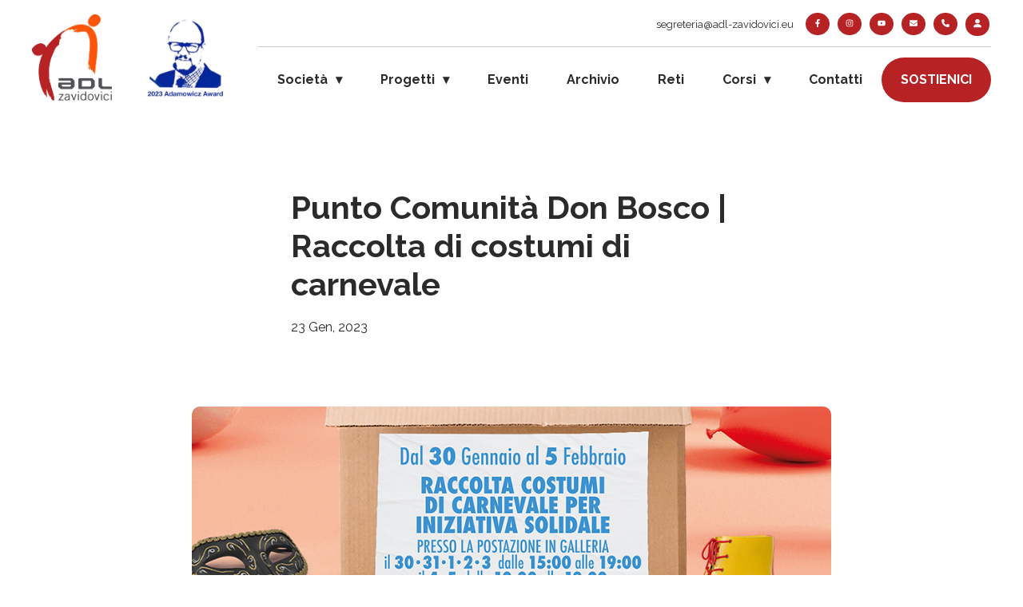

--- FILE ---
content_type: text/html; charset=UTF-8
request_url: https://www.adl-zavidovici.eu/2023/01/23/punto-comunita-don-bosco-raccolta-di-costumi-di-carnevale/
body_size: 18648
content:
<!DOCTYPE html>
<html lang="it-IT">
<head>
<meta charset="UTF-8">
<script type="text/javascript">
/* <![CDATA[ */
 var gform;gform||(document.addEventListener("gform_main_scripts_loaded",function(){gform.scriptsLoaded=!0}),window.addEventListener("DOMContentLoaded",function(){gform.domLoaded=!0}),gform={domLoaded:!1,scriptsLoaded:!1,initializeOnLoaded:function(o){gform.domLoaded&&gform.scriptsLoaded?o():!gform.domLoaded&&gform.scriptsLoaded?window.addEventListener("DOMContentLoaded",o):document.addEventListener("gform_main_scripts_loaded",o)},hooks:{action:{},filter:{}},addAction:function(o,n,r,t){gform.addHook("action",o,n,r,t)},addFilter:function(o,n,r,t){gform.addHook("filter",o,n,r,t)},doAction:function(o){gform.doHook("action",o,arguments)},applyFilters:function(o){return gform.doHook("filter",o,arguments)},removeAction:function(o,n){gform.removeHook("action",o,n)},removeFilter:function(o,n,r){gform.removeHook("filter",o,n,r)},addHook:function(o,n,r,t,i){null==gform.hooks[o][n]&&(gform.hooks[o][n]=[]);var e=gform.hooks[o][n];null==i&&(i=n+"_"+e.length),gform.hooks[o][n].push({tag:i,callable:r,priority:t=null==t?10:t})},doHook:function(n,o,r){var t;if(r=Array.prototype.slice.call(r,1),null!=gform.hooks[n][o]&&((o=gform.hooks[n][o]).sort(function(o,n){return o.priority-n.priority}),o.forEach(function(o){"function"!=typeof(t=o.callable)&&(t=window[t]),"action"==n?t.apply(null,r):r[0]=t.apply(null,r)})),"filter"==n)return r[0]},removeHook:function(o,n,t,i){var r;null!=gform.hooks[o][n]&&(r=(r=gform.hooks[o][n]).filter(function(o,n,r){return!!(null!=i&&i!=o.tag||null!=t&&t!=o.priority)}),gform.hooks[o][n]=r)}}); 
/* ]]> */
</script>

<meta name="viewport" content="width=device-width, initial-scale=1">
<link rel="profile" href="http://gmpg.org/xfn/11">
<link rel="pingback" href="https://www.adl-zavidovici.eu/xmlrpc.php">
<link rel="preconnect" href="https://fonts.googleapis.com">
<link rel="preconnect" href="https://fonts.gstatic.com" crossorigin>
<link href="https://fonts.googleapis.com/css2?family=Raleway:wght@300;400;700&family=Rubik:wght@300;400;700&display=swap" rel="stylesheet">
<title>Punto Comunità Don Bosco | Raccolta di costumi di carnevale | ADL a Zavidovici</title>
	<style>img:is([sizes="auto" i], [sizes^="auto," i]) { contain-intrinsic-size: 3000px 1500px }</style>
	
<!-- Google Tag Manager for WordPress by gtm4wp.com -->
<script data-cfasync="false" data-pagespeed-no-defer>
	var gtm4wp_datalayer_name = "dataLayer";
	var dataLayer = dataLayer || [];
	const gtm4wp_use_sku_instead = false;
	const gtm4wp_currency = 'EUR';
	const gtm4wp_product_per_impression = 10;
	const gtm4wp_clear_ecommerce = false;
	const gtm4wp_datalayer_max_timeout = 2000;
</script>
<!-- End Google Tag Manager for WordPress by gtm4wp.com -->
<!-- The SEO Framework by Sybre Waaijer -->
<meta name="robots" content="max-snippet:-1,max-image-preview:large,max-video-preview:-1" />
<link rel="canonical" href="https://www.adl-zavidovici.eu/2023/01/23/punto-comunita-don-bosco-raccolta-di-costumi-di-carnevale/" />
<meta name="description" content="Nello scorso dicembre il Centro Commerciale Nuovo Flaminia in collaborazione con il Punto Comunit&agrave; Don Bosco, il Consiglio di Quartiere Don Bosco e l&rsquo;&#8230;" />
<meta property="og:type" content="article" />
<meta property="og:locale" content="it_IT" />
<meta property="og:site_name" content="ADL a Zavidovici" />
<meta property="og:title" content="Punto Comunità Don Bosco | Raccolta di costumi di carnevale" />
<meta property="og:description" content="Nello scorso dicembre il Centro Commerciale Nuovo Flaminia in collaborazione con il Punto Comunit&agrave; Don Bosco, il Consiglio di Quartiere Don Bosco e l&rsquo;Associazione Amici di Bottonaga aveva organizzato&#8230;" />
<meta property="og:url" content="https://www.adl-zavidovici.eu/2023/01/23/punto-comunita-don-bosco-raccolta-di-costumi-di-carnevale/" />
<meta property="og:image" content="https://www.adl-zavidovici.eu/wp-content/uploads/2023/01/Box_PCDBCarn23.jpg" />
<meta property="og:image:width" content="900" />
<meta property="og:image:height" content="600" />
<meta property="article:published_time" content="2023-01-23T19:05:03+00:00" />
<meta property="article:modified_time" content="2023-01-26T15:12:58+00:00" />
<meta name="twitter:card" content="summary_large_image" />
<meta name="twitter:title" content="Punto Comunità Don Bosco | Raccolta di costumi di carnevale" />
<meta name="twitter:description" content="Nello scorso dicembre il Centro Commerciale Nuovo Flaminia in collaborazione con il Punto Comunit&agrave; Don Bosco, il Consiglio di Quartiere Don Bosco e l&rsquo;Associazione Amici di Bottonaga aveva organizzato&#8230;" />
<meta name="twitter:image" content="https://www.adl-zavidovici.eu/wp-content/uploads/2023/01/Box_PCDBCarn23.jpg" />
<script type="application/ld+json">{"@context":"https://schema.org","@graph":[{"@type":"WebSite","@id":"https://www.adl-zavidovici.eu/#/schema/WebSite","url":"https://www.adl-zavidovici.eu/","name":"ADL a Zavidovici","description":"Società Cooperativa Sociale","inLanguage":"it-IT","potentialAction":{"@type":"SearchAction","target":{"@type":"EntryPoint","urlTemplate":"https://www.adl-zavidovici.eu/search/{search_term_string}/"},"query-input":"required name=search_term_string"},"publisher":{"@type":"Organization","@id":"https://www.adl-zavidovici.eu/#/schema/Organization","name":"ADL a Zavidovici","url":"https://www.adl-zavidovici.eu/","logo":{"@type":"ImageObject","url":"https://www.adl-zavidovici.eu/wp-content/uploads/2023/03/favicon.png","contentUrl":"https://www.adl-zavidovici.eu/wp-content/uploads/2023/03/favicon.png","width":150,"height":150,"contentSize":"12236"}}},{"@type":"WebPage","@id":"https://www.adl-zavidovici.eu/2023/01/23/punto-comunita-don-bosco-raccolta-di-costumi-di-carnevale/","url":"https://www.adl-zavidovici.eu/2023/01/23/punto-comunita-don-bosco-raccolta-di-costumi-di-carnevale/","name":"Punto Comunità Don Bosco | Raccolta di costumi di carnevale | ADL a Zavidovici","description":"Nello scorso dicembre il Centro Commerciale Nuovo Flaminia in collaborazione con il Punto Comunit&agrave; Don Bosco, il Consiglio di Quartiere Don Bosco e l&rsquo;&#8230;","inLanguage":"it-IT","isPartOf":{"@id":"https://www.adl-zavidovici.eu/#/schema/WebSite"},"breadcrumb":{"@type":"BreadcrumbList","@id":"https://www.adl-zavidovici.eu/#/schema/BreadcrumbList","itemListElement":[{"@type":"ListItem","position":1,"item":"https://www.adl-zavidovici.eu/","name":"ADL a Zavidovici"},{"@type":"ListItem","position":2,"item":"https://www.adl-zavidovici.eu/category/news/","name":"Articoli"},{"@type":"ListItem","position":3,"name":"Punto Comunità Don Bosco | Raccolta di costumi di carnevale"}]},"potentialAction":{"@type":"ReadAction","target":"https://www.adl-zavidovici.eu/2023/01/23/punto-comunita-don-bosco-raccolta-di-costumi-di-carnevale/"},"datePublished":"2023-01-23T19:05:03+00:00","dateModified":"2023-01-26T15:12:58+00:00","author":{"@type":"Person","@id":"https://www.adl-zavidovici.eu/#/schema/Person/c932493e3d3db9d91d27c3f44d179bb7","name":"redazioneadl"}}]}</script>
<!-- / The SEO Framework by Sybre Waaijer | 16.54ms meta | 9.02ms boot -->

<link rel='dns-prefetch' href='//ajax.googleapis.com' />
<link rel="alternate" type="application/rss+xml" title="ADL a Zavidovici &raquo; Feed" href="https://www.adl-zavidovici.eu/feed/" />
<link rel="alternate" type="application/rss+xml" title="ADL a Zavidovici &raquo; Feed dei commenti" href="https://www.adl-zavidovici.eu/comments/feed/" />
<link rel="alternate" type="application/rss+xml" title="ADL a Zavidovici &raquo; Punto Comunità Don Bosco | Raccolta di costumi di carnevale Feed dei commenti" href="https://www.adl-zavidovici.eu/2023/01/23/punto-comunita-don-bosco-raccolta-di-costumi-di-carnevale/feed/" />
<script type="text/javascript">
/* <![CDATA[ */
window._wpemojiSettings = {"baseUrl":"https:\/\/s.w.org\/images\/core\/emoji\/16.0.1\/72x72\/","ext":".png","svgUrl":"https:\/\/s.w.org\/images\/core\/emoji\/16.0.1\/svg\/","svgExt":".svg","source":{"concatemoji":"https:\/\/www.adl-zavidovici.eu\/wp-includes\/js\/wp-emoji-release.min.js"}};
/*! This file is auto-generated */
!function(s,n){var o,i,e;function c(e){try{var t={supportTests:e,timestamp:(new Date).valueOf()};sessionStorage.setItem(o,JSON.stringify(t))}catch(e){}}function p(e,t,n){e.clearRect(0,0,e.canvas.width,e.canvas.height),e.fillText(t,0,0);var t=new Uint32Array(e.getImageData(0,0,e.canvas.width,e.canvas.height).data),a=(e.clearRect(0,0,e.canvas.width,e.canvas.height),e.fillText(n,0,0),new Uint32Array(e.getImageData(0,0,e.canvas.width,e.canvas.height).data));return t.every(function(e,t){return e===a[t]})}function u(e,t){e.clearRect(0,0,e.canvas.width,e.canvas.height),e.fillText(t,0,0);for(var n=e.getImageData(16,16,1,1),a=0;a<n.data.length;a++)if(0!==n.data[a])return!1;return!0}function f(e,t,n,a){switch(t){case"flag":return n(e,"\ud83c\udff3\ufe0f\u200d\u26a7\ufe0f","\ud83c\udff3\ufe0f\u200b\u26a7\ufe0f")?!1:!n(e,"\ud83c\udde8\ud83c\uddf6","\ud83c\udde8\u200b\ud83c\uddf6")&&!n(e,"\ud83c\udff4\udb40\udc67\udb40\udc62\udb40\udc65\udb40\udc6e\udb40\udc67\udb40\udc7f","\ud83c\udff4\u200b\udb40\udc67\u200b\udb40\udc62\u200b\udb40\udc65\u200b\udb40\udc6e\u200b\udb40\udc67\u200b\udb40\udc7f");case"emoji":return!a(e,"\ud83e\udedf")}return!1}function g(e,t,n,a){var r="undefined"!=typeof WorkerGlobalScope&&self instanceof WorkerGlobalScope?new OffscreenCanvas(300,150):s.createElement("canvas"),o=r.getContext("2d",{willReadFrequently:!0}),i=(o.textBaseline="top",o.font="600 32px Arial",{});return e.forEach(function(e){i[e]=t(o,e,n,a)}),i}function t(e){var t=s.createElement("script");t.src=e,t.defer=!0,s.head.appendChild(t)}"undefined"!=typeof Promise&&(o="wpEmojiSettingsSupports",i=["flag","emoji"],n.supports={everything:!0,everythingExceptFlag:!0},e=new Promise(function(e){s.addEventListener("DOMContentLoaded",e,{once:!0})}),new Promise(function(t){var n=function(){try{var e=JSON.parse(sessionStorage.getItem(o));if("object"==typeof e&&"number"==typeof e.timestamp&&(new Date).valueOf()<e.timestamp+604800&&"object"==typeof e.supportTests)return e.supportTests}catch(e){}return null}();if(!n){if("undefined"!=typeof Worker&&"undefined"!=typeof OffscreenCanvas&&"undefined"!=typeof URL&&URL.createObjectURL&&"undefined"!=typeof Blob)try{var e="postMessage("+g.toString()+"("+[JSON.stringify(i),f.toString(),p.toString(),u.toString()].join(",")+"));",a=new Blob([e],{type:"text/javascript"}),r=new Worker(URL.createObjectURL(a),{name:"wpTestEmojiSupports"});return void(r.onmessage=function(e){c(n=e.data),r.terminate(),t(n)})}catch(e){}c(n=g(i,f,p,u))}t(n)}).then(function(e){for(var t in e)n.supports[t]=e[t],n.supports.everything=n.supports.everything&&n.supports[t],"flag"!==t&&(n.supports.everythingExceptFlag=n.supports.everythingExceptFlag&&n.supports[t]);n.supports.everythingExceptFlag=n.supports.everythingExceptFlag&&!n.supports.flag,n.DOMReady=!1,n.readyCallback=function(){n.DOMReady=!0}}).then(function(){return e}).then(function(){var e;n.supports.everything||(n.readyCallback(),(e=n.source||{}).concatemoji?t(e.concatemoji):e.wpemoji&&e.twemoji&&(t(e.twemoji),t(e.wpemoji)))}))}((window,document),window._wpemojiSettings);
/* ]]> */
</script>
<style id='wp-emoji-styles-inline-css' type='text/css'>

	img.wp-smiley, img.emoji {
		display: inline !important;
		border: none !important;
		box-shadow: none !important;
		height: 1em !important;
		width: 1em !important;
		margin: 0 0.07em !important;
		vertical-align: -0.1em !important;
		background: none !important;
		padding: 0 !important;
	}
</style>
<link rel='stylesheet' id='wp-block-library-css' href='https://www.adl-zavidovici.eu/wp-includes/css/dist/block-library/style.min.css' type='text/css' media='all' />
<style id='classic-theme-styles-inline-css' type='text/css'>
/*! This file is auto-generated */
.wp-block-button__link{color:#fff;background-color:#32373c;border-radius:9999px;box-shadow:none;text-decoration:none;padding:calc(.667em + 2px) calc(1.333em + 2px);font-size:1.125em}.wp-block-file__button{background:#32373c;color:#fff;text-decoration:none}
</style>
<style id='global-styles-inline-css' type='text/css'>
:root{--wp--preset--aspect-ratio--square: 1;--wp--preset--aspect-ratio--4-3: 4/3;--wp--preset--aspect-ratio--3-4: 3/4;--wp--preset--aspect-ratio--3-2: 3/2;--wp--preset--aspect-ratio--2-3: 2/3;--wp--preset--aspect-ratio--16-9: 16/9;--wp--preset--aspect-ratio--9-16: 9/16;--wp--preset--color--black: #000000;--wp--preset--color--cyan-bluish-gray: #abb8c3;--wp--preset--color--white: #ffffff;--wp--preset--color--pale-pink: #f78da7;--wp--preset--color--vivid-red: #cf2e2e;--wp--preset--color--luminous-vivid-orange: #ff6900;--wp--preset--color--luminous-vivid-amber: #fcb900;--wp--preset--color--light-green-cyan: #7bdcb5;--wp--preset--color--vivid-green-cyan: #00d084;--wp--preset--color--pale-cyan-blue: #8ed1fc;--wp--preset--color--vivid-cyan-blue: #0693e3;--wp--preset--color--vivid-purple: #9b51e0;--wp--preset--gradient--vivid-cyan-blue-to-vivid-purple: linear-gradient(135deg,rgba(6,147,227,1) 0%,rgb(155,81,224) 100%);--wp--preset--gradient--light-green-cyan-to-vivid-green-cyan: linear-gradient(135deg,rgb(122,220,180) 0%,rgb(0,208,130) 100%);--wp--preset--gradient--luminous-vivid-amber-to-luminous-vivid-orange: linear-gradient(135deg,rgba(252,185,0,1) 0%,rgba(255,105,0,1) 100%);--wp--preset--gradient--luminous-vivid-orange-to-vivid-red: linear-gradient(135deg,rgba(255,105,0,1) 0%,rgb(207,46,46) 100%);--wp--preset--gradient--very-light-gray-to-cyan-bluish-gray: linear-gradient(135deg,rgb(238,238,238) 0%,rgb(169,184,195) 100%);--wp--preset--gradient--cool-to-warm-spectrum: linear-gradient(135deg,rgb(74,234,220) 0%,rgb(151,120,209) 20%,rgb(207,42,186) 40%,rgb(238,44,130) 60%,rgb(251,105,98) 80%,rgb(254,248,76) 100%);--wp--preset--gradient--blush-light-purple: linear-gradient(135deg,rgb(255,206,236) 0%,rgb(152,150,240) 100%);--wp--preset--gradient--blush-bordeaux: linear-gradient(135deg,rgb(254,205,165) 0%,rgb(254,45,45) 50%,rgb(107,0,62) 100%);--wp--preset--gradient--luminous-dusk: linear-gradient(135deg,rgb(255,203,112) 0%,rgb(199,81,192) 50%,rgb(65,88,208) 100%);--wp--preset--gradient--pale-ocean: linear-gradient(135deg,rgb(255,245,203) 0%,rgb(182,227,212) 50%,rgb(51,167,181) 100%);--wp--preset--gradient--electric-grass: linear-gradient(135deg,rgb(202,248,128) 0%,rgb(113,206,126) 100%);--wp--preset--gradient--midnight: linear-gradient(135deg,rgb(2,3,129) 0%,rgb(40,116,252) 100%);--wp--preset--font-size--small: 13px;--wp--preset--font-size--medium: 20px;--wp--preset--font-size--large: 36px;--wp--preset--font-size--x-large: 42px;--wp--preset--spacing--20: 0.44rem;--wp--preset--spacing--30: 0.67rem;--wp--preset--spacing--40: 1rem;--wp--preset--spacing--50: 1.5rem;--wp--preset--spacing--60: 2.25rem;--wp--preset--spacing--70: 3.38rem;--wp--preset--spacing--80: 5.06rem;--wp--preset--shadow--natural: 6px 6px 9px rgba(0, 0, 0, 0.2);--wp--preset--shadow--deep: 12px 12px 50px rgba(0, 0, 0, 0.4);--wp--preset--shadow--sharp: 6px 6px 0px rgba(0, 0, 0, 0.2);--wp--preset--shadow--outlined: 6px 6px 0px -3px rgba(255, 255, 255, 1), 6px 6px rgba(0, 0, 0, 1);--wp--preset--shadow--crisp: 6px 6px 0px rgba(0, 0, 0, 1);}:where(.is-layout-flex){gap: 0.5em;}:where(.is-layout-grid){gap: 0.5em;}body .is-layout-flex{display: flex;}.is-layout-flex{flex-wrap: wrap;align-items: center;}.is-layout-flex > :is(*, div){margin: 0;}body .is-layout-grid{display: grid;}.is-layout-grid > :is(*, div){margin: 0;}:where(.wp-block-columns.is-layout-flex){gap: 2em;}:where(.wp-block-columns.is-layout-grid){gap: 2em;}:where(.wp-block-post-template.is-layout-flex){gap: 1.25em;}:where(.wp-block-post-template.is-layout-grid){gap: 1.25em;}.has-black-color{color: var(--wp--preset--color--black) !important;}.has-cyan-bluish-gray-color{color: var(--wp--preset--color--cyan-bluish-gray) !important;}.has-white-color{color: var(--wp--preset--color--white) !important;}.has-pale-pink-color{color: var(--wp--preset--color--pale-pink) !important;}.has-vivid-red-color{color: var(--wp--preset--color--vivid-red) !important;}.has-luminous-vivid-orange-color{color: var(--wp--preset--color--luminous-vivid-orange) !important;}.has-luminous-vivid-amber-color{color: var(--wp--preset--color--luminous-vivid-amber) !important;}.has-light-green-cyan-color{color: var(--wp--preset--color--light-green-cyan) !important;}.has-vivid-green-cyan-color{color: var(--wp--preset--color--vivid-green-cyan) !important;}.has-pale-cyan-blue-color{color: var(--wp--preset--color--pale-cyan-blue) !important;}.has-vivid-cyan-blue-color{color: var(--wp--preset--color--vivid-cyan-blue) !important;}.has-vivid-purple-color{color: var(--wp--preset--color--vivid-purple) !important;}.has-black-background-color{background-color: var(--wp--preset--color--black) !important;}.has-cyan-bluish-gray-background-color{background-color: var(--wp--preset--color--cyan-bluish-gray) !important;}.has-white-background-color{background-color: var(--wp--preset--color--white) !important;}.has-pale-pink-background-color{background-color: var(--wp--preset--color--pale-pink) !important;}.has-vivid-red-background-color{background-color: var(--wp--preset--color--vivid-red) !important;}.has-luminous-vivid-orange-background-color{background-color: var(--wp--preset--color--luminous-vivid-orange) !important;}.has-luminous-vivid-amber-background-color{background-color: var(--wp--preset--color--luminous-vivid-amber) !important;}.has-light-green-cyan-background-color{background-color: var(--wp--preset--color--light-green-cyan) !important;}.has-vivid-green-cyan-background-color{background-color: var(--wp--preset--color--vivid-green-cyan) !important;}.has-pale-cyan-blue-background-color{background-color: var(--wp--preset--color--pale-cyan-blue) !important;}.has-vivid-cyan-blue-background-color{background-color: var(--wp--preset--color--vivid-cyan-blue) !important;}.has-vivid-purple-background-color{background-color: var(--wp--preset--color--vivid-purple) !important;}.has-black-border-color{border-color: var(--wp--preset--color--black) !important;}.has-cyan-bluish-gray-border-color{border-color: var(--wp--preset--color--cyan-bluish-gray) !important;}.has-white-border-color{border-color: var(--wp--preset--color--white) !important;}.has-pale-pink-border-color{border-color: var(--wp--preset--color--pale-pink) !important;}.has-vivid-red-border-color{border-color: var(--wp--preset--color--vivid-red) !important;}.has-luminous-vivid-orange-border-color{border-color: var(--wp--preset--color--luminous-vivid-orange) !important;}.has-luminous-vivid-amber-border-color{border-color: var(--wp--preset--color--luminous-vivid-amber) !important;}.has-light-green-cyan-border-color{border-color: var(--wp--preset--color--light-green-cyan) !important;}.has-vivid-green-cyan-border-color{border-color: var(--wp--preset--color--vivid-green-cyan) !important;}.has-pale-cyan-blue-border-color{border-color: var(--wp--preset--color--pale-cyan-blue) !important;}.has-vivid-cyan-blue-border-color{border-color: var(--wp--preset--color--vivid-cyan-blue) !important;}.has-vivid-purple-border-color{border-color: var(--wp--preset--color--vivid-purple) !important;}.has-vivid-cyan-blue-to-vivid-purple-gradient-background{background: var(--wp--preset--gradient--vivid-cyan-blue-to-vivid-purple) !important;}.has-light-green-cyan-to-vivid-green-cyan-gradient-background{background: var(--wp--preset--gradient--light-green-cyan-to-vivid-green-cyan) !important;}.has-luminous-vivid-amber-to-luminous-vivid-orange-gradient-background{background: var(--wp--preset--gradient--luminous-vivid-amber-to-luminous-vivid-orange) !important;}.has-luminous-vivid-orange-to-vivid-red-gradient-background{background: var(--wp--preset--gradient--luminous-vivid-orange-to-vivid-red) !important;}.has-very-light-gray-to-cyan-bluish-gray-gradient-background{background: var(--wp--preset--gradient--very-light-gray-to-cyan-bluish-gray) !important;}.has-cool-to-warm-spectrum-gradient-background{background: var(--wp--preset--gradient--cool-to-warm-spectrum) !important;}.has-blush-light-purple-gradient-background{background: var(--wp--preset--gradient--blush-light-purple) !important;}.has-blush-bordeaux-gradient-background{background: var(--wp--preset--gradient--blush-bordeaux) !important;}.has-luminous-dusk-gradient-background{background: var(--wp--preset--gradient--luminous-dusk) !important;}.has-pale-ocean-gradient-background{background: var(--wp--preset--gradient--pale-ocean) !important;}.has-electric-grass-gradient-background{background: var(--wp--preset--gradient--electric-grass) !important;}.has-midnight-gradient-background{background: var(--wp--preset--gradient--midnight) !important;}.has-small-font-size{font-size: var(--wp--preset--font-size--small) !important;}.has-medium-font-size{font-size: var(--wp--preset--font-size--medium) !important;}.has-large-font-size{font-size: var(--wp--preset--font-size--large) !important;}.has-x-large-font-size{font-size: var(--wp--preset--font-size--x-large) !important;}
:where(.wp-block-post-template.is-layout-flex){gap: 1.25em;}:where(.wp-block-post-template.is-layout-grid){gap: 1.25em;}
:where(.wp-block-columns.is-layout-flex){gap: 2em;}:where(.wp-block-columns.is-layout-grid){gap: 2em;}
:root :where(.wp-block-pullquote){font-size: 1.5em;line-height: 1.6;}
</style>
<link rel='stylesheet' id='woocommerce-layout-css' href='https://www.adl-zavidovici.eu/wp-content/plugins/woocommerce/assets/css/woocommerce-layout.css' type='text/css' media='all' />
<link rel='stylesheet' id='woocommerce-smallscreen-css' href='https://www.adl-zavidovici.eu/wp-content/plugins/woocommerce/assets/css/woocommerce-smallscreen.css' type='text/css' media='only screen and (max-width: 768px)' />
<link rel='stylesheet' id='woocommerce-general-css' href='https://www.adl-zavidovici.eu/wp-content/plugins/woocommerce/assets/css/woocommerce.css' type='text/css' media='all' />
<style id='woocommerce-inline-inline-css' type='text/css'>
.woocommerce form .form-row .required { visibility: visible; }
</style>
<link rel='stylesheet' id='brands-styles-css' href='https://www.adl-zavidovici.eu/wp-content/plugins/woocommerce/assets/css/brands.css' type='text/css' media='all' />
<link rel='stylesheet' id='dg-theme-style-css' href='https://www.adl-zavidovici.eu/wp-content/themes/dg-theme/style.css' type='text/css' media='all' />
<script type="text/javascript" src="https://ajax.googleapis.com/ajax/libs/jquery/3.7.0/jquery.min.js" id="jquery-js"></script>
<script type="text/javascript" src="https://www.adl-zavidovici.eu/wp-content/plugins/woocommerce/assets/js/jquery-blockui/jquery.blockUI.min.js" id="wc-jquery-blockui-js" defer="defer" data-wp-strategy="defer"></script>
<script type="text/javascript" id="wc-add-to-cart-js-extra">
/* <![CDATA[ */
var wc_add_to_cart_params = {"ajax_url":"\/wp-admin\/admin-ajax.php","wc_ajax_url":"\/?wc-ajax=%%endpoint%%","i18n_view_cart":"Visualizza carrello","cart_url":"https:\/\/www.adl-zavidovici.eu\/carrello\/","is_cart":"","cart_redirect_after_add":"no"};
/* ]]> */
</script>
<script type="text/javascript" src="https://www.adl-zavidovici.eu/wp-content/plugins/woocommerce/assets/js/frontend/add-to-cart.min.js" id="wc-add-to-cart-js" defer="defer" data-wp-strategy="defer"></script>
<script type="text/javascript" src="https://www.adl-zavidovici.eu/wp-content/plugins/woocommerce/assets/js/js-cookie/js.cookie.min.js" id="wc-js-cookie-js" defer="defer" data-wp-strategy="defer"></script>
<script type="text/javascript" id="woocommerce-js-extra">
/* <![CDATA[ */
var woocommerce_params = {"ajax_url":"\/wp-admin\/admin-ajax.php","wc_ajax_url":"\/?wc-ajax=%%endpoint%%","i18n_password_show":"Mostra password","i18n_password_hide":"Nascondi password"};
/* ]]> */
</script>
<script type="text/javascript" src="https://www.adl-zavidovici.eu/wp-content/plugins/woocommerce/assets/js/frontend/woocommerce.min.js" id="woocommerce-js" defer="defer" data-wp-strategy="defer"></script>
<link rel="https://api.w.org/" href="https://www.adl-zavidovici.eu/wp-json/" /><link rel="alternate" title="JSON" type="application/json" href="https://www.adl-zavidovici.eu/wp-json/wp/v2/posts/29121" /><link rel="EditURI" type="application/rsd+xml" title="RSD" href="https://www.adl-zavidovici.eu/xmlrpc.php?rsd" />
<link rel="alternate" title="oEmbed (JSON)" type="application/json+oembed" href="https://www.adl-zavidovici.eu/wp-json/oembed/1.0/embed?url=https%3A%2F%2Fwww.adl-zavidovici.eu%2F2023%2F01%2F23%2Fpunto-comunita-don-bosco-raccolta-di-costumi-di-carnevale%2F" />
<link rel="alternate" title="oEmbed (XML)" type="text/xml+oembed" href="https://www.adl-zavidovici.eu/wp-json/oembed/1.0/embed?url=https%3A%2F%2Fwww.adl-zavidovici.eu%2F2023%2F01%2F23%2Fpunto-comunita-don-bosco-raccolta-di-costumi-di-carnevale%2F&#038;format=xml" />

<!-- Google Tag Manager for WordPress by gtm4wp.com -->
<!-- GTM Container placement set to automatic -->
<script data-cfasync="false" data-pagespeed-no-defer>
	var dataLayer_content = {"pagePostType":"post","pagePostType2":"single-post","pageCategory":["news"],"pagePostAuthor":"redazioneadl"};
	dataLayer.push( dataLayer_content );
</script>
<script data-cfasync="false" data-pagespeed-no-defer>
(function(w,d,s,l,i){w[l]=w[l]||[];w[l].push({'gtm.start':
new Date().getTime(),event:'gtm.js'});var f=d.getElementsByTagName(s)[0],
j=d.createElement(s),dl=l!='dataLayer'?'&l='+l:'';j.async=true;j.src=
'//www.googletagmanager.com/gtm.js?id='+i+dl;f.parentNode.insertBefore(j,f);
})(window,document,'script','dataLayer','GTM-TCM75ZV');
</script>
<!-- End Google Tag Manager for WordPress by gtm4wp.com -->	<noscript><style>.woocommerce-product-gallery{ opacity: 1 !important; }</style></noscript>
	<link rel="icon" href="https://www.adl-zavidovici.eu/wp-content/uploads/2023/03/favicon-100x100.png" sizes="32x32" />
<link rel="icon" href="https://www.adl-zavidovici.eu/wp-content/uploads/2023/03/favicon.png" sizes="192x192" />
<link rel="apple-touch-icon" href="https://www.adl-zavidovici.eu/wp-content/uploads/2023/03/favicon.png" />
<meta name="msapplication-TileImage" content="https://www.adl-zavidovici.eu/wp-content/uploads/2023/03/favicon.png" />
</head>

<body class="wp-singular post-template-default single single-post postid-29121 single-format-standard wp-theme-dg-theme theme-dg-theme woocommerce-no-js">


<script type="application/ld+json">
    {
      "@context": "https://schema.org",
      "@type": "LocalBusiness",
      "url": "https://www.adl-zavidovici.eu/2023/01/23/punto-comunita-don-bosco-raccolta-di-costumi-di-carnevale/",
      "logo": "https://www.adl-zavidovici.eu/wp-content/uploads/2023/03/logo-adl-zavidovici-1.png",
      "image": "https://www.adl-zavidovici.eu/wp-content/uploads/2023/03/logo-adl-zavidovici-1.png",
      "name": "ADL a Zavidovici",
      "address": {
        "@type": "PostalAddress",
        "streetAddress": "Via Corsica 14/f",
        "addressLocality": "Brescia",
        "postalCode": "25125",
        "addressCountry": "IT"
        },
      "telephone": "0303660447",
      "email": "segreteria@adl-zavidovici.eu",
      "vatID": "03652660980",
      "sameAs":["https://www.facebook.com/AdlZavidovici/",
      "https://www.instagram.com/adlzavidovici/",
      "https://www.youtube.com/channel/UCU_gpo5tANyZott1-qIS6Cw",
      ""]
    }
</script>
<script type="application/ld+json">
    {
      "@context": "https://schema.org",
      "@type": "Article",
      "mainEntityOfPage": {
        "@type": "WebPage",
        "@id": "https://google.com/article"
      },
      "headline": "Punto Comunità Don Bosco | Raccolta di costumi di carnevale",
      "image":"https://www.adl-zavidovici.eu/wp-content/uploads/2023/01/Box_PCDBCarn23.jpg",
      "datePublished": "23 Gennaio 2023",
      "dateModified": "26 Gennaio 2023",
      "author": {
        "@type": "Person",
        "name": "ADL a Zavidovici",
        "url": "https://www.adl-zavidovici.eu"
      },
      "publisher": {
        "@type": "Organization",
        "name": "ADL a Zavidovici",
        "logo": {
          "@type": "ImageObject",
          "url": "https://www.adl-zavidovici.eu/wp-content/uploads/2023/03/logo-adl-zavidovici-1.png"
        }
      }
    }
</script>

<div id="page" class="site">

<div class="topper">
<div class="top-site boxed">
	<div class="top-site-child flex wrapcenter">
		<div class="site-branding">
			<a href="/"><img alt="ADL a Zavidovici" src="https://www.adl-zavidovici.eu/wp-content/uploads/2023/03/logo-adl-zavidovici-1.png" width="100" height="100"></a>
		</div>
					<a class="award" target="_blank" href="https://www.adl-zavidovici.eu/2024/03/20/cerimonia-a-mons-per-ladamowicz-award/"><img width="100" height="auto" src="https://www.adl-zavidovici.eu/wp-content/uploads/2024/11/AdamowiczLogo.png"></a>
					<div class="navigation-bar">
			<div class="top-sidebar">
	<div class="boxed flex2 wrapcenter alignright w-50">
		<div>segreteria@adl-zavidovici.eu</div>
		<div class="textright">
			<a href="/account/" class="icon-user alignright" aria-label="login"><i class="user-w"></i></a>
			<a href="tel:0303660447" class="icon-tel alignright" aria-label="telefono"><i class="phone-w"></i></a>
			<a href="#formcontatto" class="icon-email alignright" aria-label="contatti"><i class="email-w"></i></a>
			<a href="https://www.youtube.com/channel/UCU_gpo5tANyZott1-qIS6Cw" class="icon-social alignright" aria-label="youtube"><i class="youtube-w"></i></a>
			<a href="https://www.instagram.com/adlzavidovici/" class="icon-social alignright" aria-label="instagram"><i class="instagram-w"></i></a>
			<a href="https://www.facebook.com/AdlZavidovici/" class="icon-social alignright" aria-label="facebook"><i class="facebook-w"></i></a>
		</div>
		<!--div class="cart-box">
		    <a class="cart-contents" href="https://www.adl-zavidovici.eu/carrello/" aria-label="carrello" title="Vai al carrello">
		    <span class="flex4"><i class="carrello"></i><span class="woocommerce-Price-amount amount"><bdi>0,00&nbsp;<span class="woocommerce-Price-currencySymbol">&euro;</span></bdi></span></span>
		    </a>
		</div-->
	</div>
</div>			<nav id="site-navigation" class="main-navigation" role="navigation">
				<button class="menu-toggle" aria-label="Menu" aria-controls="primary-menu" aria-expanded="false"><i class="menu"></i></button>
				<div class="menu-menu-principale-container"><ul id="primary-menu" class="menu"><li id="menu-item-29915" class="menu-item menu-item-type-custom menu-item-object-custom menu-item-has-children menu-item-29915"><a href="#">Società</a>
<ul class="sub-menu">
	<li id="menu-item-29456" class="menu-item menu-item-type-post_type menu-item-object-page menu-item-29456"><a href="https://www.adl-zavidovici.eu/associazione/">Chi siamo</a></li>
	<li id="menu-item-29962" class="menu-item menu-item-type-post_type menu-item-object-page menu-item-29962"><a href="https://www.adl-zavidovici.eu/associazione/area-download/">Trasparenza</a></li>
	<li id="menu-item-29461" class="menu-item menu-item-type-post_type menu-item-object-page menu-item-29461"><a href="https://www.adl-zavidovici.eu/associazione/lo-statuto/">Statuto</a></li>
	<li id="menu-item-31808" class="menu-item menu-item-type-post_type menu-item-object-page menu-item-31808"><a href="https://www.adl-zavidovici.eu/newsletter/">Newsletter</a></li>
	<li id="menu-item-33164" class="menu-item menu-item-type-post_type menu-item-object-post menu-item-33164"><a href="https://www.adl-zavidovici.eu/2024/03/20/cerimonia-a-mons-per-ladamowicz-award/">Vincitrice Adamowicz Award 2023</a></li>
</ul>
</li>
<li id="menu-item-29467" class="menu-item menu-item-type-custom menu-item-object-custom menu-item-has-children menu-item-29467"><a href="#">Progetti</a>
<ul class="sub-menu">
	<li id="menu-item-29466" class="menu-item menu-item-type-taxonomy menu-item-object-ambiti menu-item-29466"><a href="https://www.adl-zavidovici.eu/ambiti/migrazioni-e-servizi-territoriali/">Migrazioni e Servizi territoriali</a></li>
	<li id="menu-item-29464" class="menu-item menu-item-type-taxonomy menu-item-object-ambiti menu-item-29464"><a href="https://www.adl-zavidovici.eu/ambiti/relazioni-internazionali/">Relazioni Internazionali</a></li>
	<li id="menu-item-29465" class="menu-item menu-item-type-taxonomy menu-item-object-ambiti menu-item-29465"><a href="https://www.adl-zavidovici.eu/ambiti/sensibilizzazione/">Sensibilizzazione</a></li>
</ul>
</li>
<li id="menu-item-29633" class="menu-item menu-item-type-post_type_archive menu-item-object-eventi menu-item-29633"><a href="https://www.adl-zavidovici.eu/eventi/">Eventi</a></li>
<li id="menu-item-29455" class="menu-item menu-item-type-post_type menu-item-object-page current_page_parent menu-item-29455"><a href="https://www.adl-zavidovici.eu/archivio/">Archivio</a></li>
<li id="menu-item-30084" class="menu-item menu-item-type-post_type_archive menu-item-object-reti menu-item-30084"><a href="https://www.adl-zavidovici.eu/reti/">Reti</a></li>
<li id="menu-item-31189" class="menu-item menu-item-type-custom menu-item-object-custom menu-item-has-children menu-item-31189"><a href="#">Corsi</a>
<ul class="sub-menu">
	<li id="menu-item-29522" class="menu-item menu-item-type-post_type menu-item-object-page menu-item-29522"><a href="https://www.adl-zavidovici.eu/corsi/">Corsi</a></li>
	<li id="menu-item-31187" class="menu-item menu-item-type-taxonomy menu-item-object-product_cat menu-item-31187"><a href="https://www.adl-zavidovici.eu/categoria-prodotto/multilab/">Multilab</a></li>
	<li id="menu-item-31188" class="menu-item menu-item-type-taxonomy menu-item-object-product_cat menu-item-31188"><a href="https://www.adl-zavidovici.eu/categoria-prodotto/corsi-gratuiti/">Corsi gratuiti</a></li>
</ul>
</li>
<li id="menu-item-29458" class="menu-item menu-item-type-post_type menu-item-object-page menu-item-29458"><a href="https://www.adl-zavidovici.eu/contatti/">Contatti</a></li>
<li id="menu-item-29627" class="action menu-item menu-item-type-post_type menu-item-object-page menu-item-29627"><a href="https://www.adl-zavidovici.eu/sostienici/">Sostienici</a></li>
</ul></div>			</nav><!-- #site-navigation -->
		</div>
	</div>	
</div>
</div>

<header id="masthead" class="site-header header-blogpost" role="banner">
	<div class="boxed homerow3">
		<div class="w-50 text-header text-center aligncenter">
			<h1>Punto Comunità Don Bosco | Raccolta di costumi di carnevale</h1>
			<meta itemprop="datePublished"><span class="date">23 Gen, 2023</span>
		</div>
	</div>
</header><!-- #masthead -->


<div id="content" class="site-content boxed">


<main id="main" class="site-main" role="main">

<section>
<div class="content">
<div class="homerow boxed2">
<article id="post-29121" class="post-29121 post type-post status-publish format-standard has-post-thumbnail hentry category-news">
<div class="entry-content">
		
<div class="wp-block-image"><figure class="aligncenter"><img fetchpriority="high" decoding="async" width="926" height="322" src="https://www.adl-zavidovici.eu/wp-content/uploads/2023/01/Head_PCDBCarn23.jpg" alt="" class="wp-image-29124" srcset="https://www.adl-zavidovici.eu/wp-content/uploads/2023/01/Head_PCDBCarn23.jpg 926w, https://www.adl-zavidovici.eu/wp-content/uploads/2023/01/Head_PCDBCarn23-300x104.jpg 300w, https://www.adl-zavidovici.eu/wp-content/uploads/2023/01/Head_PCDBCarn23-768x267.jpg 768w, https://www.adl-zavidovici.eu/wp-content/uploads/2023/01/Head_PCDBCarn23-600x209.jpg 600w" sizes="(max-width: 926px) 100vw, 926px" /></figure></div>


<h2 class="p1"><span style="color: #b72223;">Brescia, quartiere Don Bosco: un carnevale solidale</span></h2>
<p class="p1"><span style="color: #000000;">Nello scorso dicembre il <strong>Centro Commerciale Nuovo Flaminia</strong> in collaborazione con il <strong><span style="color: #b72223;"><a style="color: #b72223;" href="https://www.adl-zavidovici.eu/punto-comunita-don-bosco/" target="_blank" rel="noopener noreferrer">Punto Comunità Don Bosco</a></span></strong>, il<strong> Consiglio di Quartiere Don Bosco</strong> e <strong>l’Associazione Amici di Bottonaga</strong> aveva organizzato una raccolta di giocattoli da regalare alle famiglie più bisognose: in una settimana sono stati raccolti più di mille prodotti poi redistribuiti ad alcune associazioni individuate sul territorio grazie alla mappatura dei <strong>Servizi Sociali del Comune di Brescia</strong>.</span></p>
<p class="p1"><span style="color: #000000;">In occasione del prossimo Carnevale l’iniziativa verrà replicata: <strong>dal 30 gennaio al 5 febbraio sarà nuovamente possibile recarsi al Centro Nuovo Flaminia</strong> presso il desk allestito nella galleria per consegnare <strong>costumi di carnevale per bambine e bambini fino ai 12 anni</strong>, purché in buono stato. </span><span style="color: #000000;">In cambio, il centro commerciale consegnerà in omaggio un sacchetto di biscotti artigianali e si occuperà di sanificare tutti i capi ricevuti prima di redistribuirli.</span></p>
<p class="p1"><strong><span style="color: #000000;">L’orario della consegna dei costumi è da lunedì al venerdì dalle ore 15 alle 19. Il sabato e la domenica dalle 10 alle 19.</span></strong></p>
<p class="p1"><span style="color: #000000;">La raccolta verrà suddivisa<span class="Apple-converted-space">  </span>fra le tre realtà riceventi: <strong>i due doposcuola di Santa Maria in Silva e Don Bosco</strong> e la<strong> San Vincenzo conferenza Maria Ausiliatrice</strong>. I costumi che eventualmente non dovessero essere necessari alle tre realtà saranno distribuiti ad altre realtà individuate direttamente dai tre riceventi o dal Consiglio di Quartiere Don Bosco e dal Punto Comunità Don Bosco.</span></p>
<p class="p1"><span style="color: #000000;">L’iniziativa rientra nel progetto “<em><strong>Green &amp; Social Responsibility</strong></em>” di cui si è dotato il centro commerciale fin dal 2021, e attraverso il quale promuove iniziative ecologiche e/o socialmente utili che abbiano una ricaduta concreta e immediata sul territorio circostante.</span></p>


<div class="wp-block-image"><figure class="aligncenter"><img decoding="async" width="727" height="1024" src="https://www.adl-zavidovici.eu/wp-content/uploads/2023/01/FB_PCDBCarnevale23-727x1024.jpg" alt="" class="wp-image-29123" srcset="https://www.adl-zavidovici.eu/wp-content/uploads/2023/01/FB_PCDBCarnevale23-727x1024.jpg 727w, https://www.adl-zavidovici.eu/wp-content/uploads/2023/01/FB_PCDBCarnevale23-213x300.jpg 213w, https://www.adl-zavidovici.eu/wp-content/uploads/2023/01/FB_PCDBCarnevale23-768x1082.jpg 768w, https://www.adl-zavidovici.eu/wp-content/uploads/2023/01/FB_PCDBCarnevale23-600x845.jpg 600w, https://www.adl-zavidovici.eu/wp-content/uploads/2023/01/FB_PCDBCarnevale23.jpg 1080w" sizes="(max-width: 727px) 100vw, 727px" /></figure></div>
	</div><!-- .entry-content -->
</article><!-- #post-## -->
</div>
</div>
</section>
</main><!-- #main -->



</div><!-- #content -->


<div class="loopmobile mobile white">
<div class="buttonmobile">
<a aria-label="Contatti" href="#formcontatto">
<i class="email"></i>
</a>
</div>
<div class="buttonmobile">
<a aria-label="Telefono" href="tel:0303660447">
<i class="phone"></i>
</a>
</div>
</div>

<section id="form" class="form">
<span class="anchor" id="formcontatto"></span>
    <div class="homerow3 flex boxed">
        <div class="w-25">
          <h2>Contattaci</h2>
<p>Ti risponderemo il prima possibile.</p>
        </div>
        <div class="w-75 box white">
            <script type="text/javascript"></script>
                <div class='gf_browser_chrome gform_wrapper gform_legacy_markup_wrapper gform-theme--no-framework' data-form-theme='legacy' data-form-index='0' id='gform_wrapper_1' ><div id='gf_1' class='gform_anchor' tabindex='-1'></div><form method='post' enctype='multipart/form-data' target='gform_ajax_frame_1' id='gform_1'  action='/2023/01/23/punto-comunita-don-bosco-raccolta-di-costumi-di-carnevale/#gf_1' data-formid='1' >
                        <div class='gform-body gform_body'><ul id='gform_fields_1' class='gform_fields top_label form_sublabel_below description_below'><li id="field_1_1"  class="gfield gfield--type-name gfield_contains_required field_sublabel_hidden_label gfield--no-description field_description_below hidden_label gfield_visibility_visible"  data-js-reload="field_1_1"><label class='gfield_label gform-field-label gfield_label_before_complex'  >Nome<span class="gfield_required"><span class="gfield_required gfield_required_asterisk">*</span></span></label><div class='ginput_complex ginput_container ginput_container--name no_prefix has_first_name no_middle_name has_last_name no_suffix gf_name_has_2 ginput_container_name gform-grid-row' id='input_1_1'>
                            
                            <span id='input_1_1_3_container' class='name_first gform-grid-col gform-grid-col--size-auto' >
                                                    <input type='text' name='input_1.3' id='input_1_1_3' value=''   aria-required='true'   placeholder='Nome*'  />
                                                    <label for='input_1_1_3' class='gform-field-label gform-field-label--type-sub hidden_sub_label screen-reader-text'>Nome</label>
                                                </span>
                            
                            <span id='input_1_1_6_container' class='name_last gform-grid-col gform-grid-col--size-auto' >
                                                    <input type='text' name='input_1.6' id='input_1_1_6' value=''   aria-required='true'   placeholder='Cognome*'  />
                                                    <label for='input_1_1_6' class='gform-field-label gform-field-label--type-sub hidden_sub_label screen-reader-text'>Cognome</label>
                                                </span>
                            
                        </div></li><li id="field_1_2"  class="gfield gfield--type-email gf-email gfield_contains_required field_sublabel_below gfield--no-description field_description_below hidden_label gfield_visibility_visible"  data-js-reload="field_1_2"><label class='gfield_label gform-field-label' for='input_1_2' >Email<span class="gfield_required"><span class="gfield_required gfield_required_asterisk">*</span></span></label><div class='ginput_container ginput_container_email'>
                            <input name='input_2' id='input_1_2' type='text' value='' class='large'   placeholder='Email*' aria-required="true" aria-invalid="false"  />
                        </div></li><li id="field_1_5"  class="gfield gfield--type-phone gfield--width-full gfield_contains_required field_sublabel_below gfield--no-description field_description_below hidden_label gfield_visibility_visible"  data-js-reload="field_1_5"><label class='gfield_label gform-field-label' for='input_1_5' >Telefono<span class="gfield_required"><span class="gfield_required gfield_required_asterisk">*</span></span></label><div class='ginput_container ginput_container_phone'><input name='input_5' id='input_1_5' type='text' value='' class='large'  placeholder='Telefono*' aria-required="true" aria-invalid="false"   /></div></li><li id="field_1_4"  class="gfield gfield--type-textarea gf-msg gfield_contains_required field_sublabel_below gfield--no-description field_description_below hidden_label gfield_visibility_visible"  data-js-reload="field_1_4"><label class='gfield_label gform-field-label' for='input_1_4' >Messaggio<span class="gfield_required"><span class="gfield_required gfield_required_asterisk">*</span></span></label><div class='ginput_container ginput_container_textarea'><textarea name='input_4' id='input_1_4' class='textarea medium'    placeholder='Messaggio' aria-required="true" aria-invalid="false"   rows='10' cols='50'></textarea></div></li><li id="field_1_3"  class="gfield gfield--type-consent gfield--type-choice gfield--input-type-consent gfield_contains_required field_sublabel_below gfield--no-description field_description_below hidden_label gfield_visibility_visible"  data-js-reload="field_1_3"><label class='gfield_label gform-field-label gfield_label_before_complex'  >Consenso<span class="gfield_required"><span class="gfield_required gfield_required_asterisk">*</span></span></label><div class='ginput_container ginput_container_consent'><input name='input_3.1' id='input_1_3_1' type='checkbox' value='1'   aria-required="true" aria-invalid="false"   /> <label class="gform-field-label gform-field-label--type-inline gfield_consent_label" for='input_1_3_1' >Sottoscrivo la <a href="/privacy-policy">Privacy Policy</a>.<span class="gfield_required gfield_required_asterisk">*</span></label><input type='hidden' name='input_3.2' value='Sottoscrivo la &lt;a href=&quot;/privacy-policy&quot;&gt;Privacy Policy&lt;/a&gt;.' class='gform_hidden' /><input type='hidden' name='input_3.3' value='1' class='gform_hidden' /></div></li><li id="field_1_6"  class="gfield gfield--type-honeypot gform_validation_container field_sublabel_below gfield--has-description field_description_below gfield_visibility_visible"  data-js-reload="field_1_6"><label class='gfield_label gform-field-label' for='input_1_6' >Email</label><div class='ginput_container'><input name='input_6' id='input_1_6' type='text' value='' /></div><div class='gfield_description' id='gfield_description_1_6'>Questo campo serve per la convalida e dovrebbe essere lasciato inalterato.</div></li></ul></div>
        <div class='gform_footer top_label'> <input type='submit' id='gform_submit_button_1' class='gform_button button' value='Invia'  onclick='if(window["gf_submitting_1"]){return false;}  window["gf_submitting_1"]=true;  ' onkeypress='if( event.keyCode == 13 ){ if(window["gf_submitting_1"]){return false;} window["gf_submitting_1"]=true;  jQuery("#gform_1").trigger("submit",[true]); }' /> <input type='hidden' name='gform_ajax' value='form_id=1&amp;title=&amp;description=&amp;tabindex=0' />
            <input type='hidden' class='gform_hidden' name='is_submit_1' value='1' />
            <input type='hidden' class='gform_hidden' name='gform_submit' value='1' />
            
            <input type='hidden' class='gform_hidden' name='gform_unique_id' value='' />
            <input type='hidden' class='gform_hidden' name='state_1' value='[base64]' />
            <input type='hidden' class='gform_hidden' name='gform_target_page_number_1' id='gform_target_page_number_1' value='0' />
            <input type='hidden' class='gform_hidden' name='gform_source_page_number_1' id='gform_source_page_number_1' value='1' />
            <input type='hidden' name='gform_field_values' value='' />
            
        </div>
                        <p style="display: none !important;" class="akismet-fields-container" data-prefix="ak_"><label>&#916;<textarea name="ak_hp_textarea" cols="45" rows="8" maxlength="100"></textarea></label><input type="hidden" id="ak_js_1" name="ak_js" value="148"/><script>document.getElementById( "ak_js_1" ).setAttribute( "value", ( new Date() ).getTime() );</script></p></form>
                        </div>
		                <iframe style='display:none;width:0px;height:0px;' src='about:blank' name='gform_ajax_frame_1' id='gform_ajax_frame_1' title='Questo iframe contiene la logica necessaria per gestire Gravity Forms con Ajax.'></iframe>
		                <script type="text/javascript">
/* <![CDATA[ */
 gform.initializeOnLoaded( function() {gformInitSpinner( 1, 'https://www.adl-zavidovici.eu/wp-content/plugins/gravityforms/images/spinner.svg', true );jQuery('#gform_ajax_frame_1').on('load',function(){var contents = jQuery(this).contents().find('*').html();var is_postback = contents.indexOf('GF_AJAX_POSTBACK') >= 0;if(!is_postback){return;}var form_content = jQuery(this).contents().find('#gform_wrapper_1');var is_confirmation = jQuery(this).contents().find('#gform_confirmation_wrapper_1').length > 0;var is_redirect = contents.indexOf('gformRedirect(){') >= 0;var is_form = form_content.length > 0 && ! is_redirect && ! is_confirmation;var mt = parseInt(jQuery('html').css('margin-top'), 10) + parseInt(jQuery('body').css('margin-top'), 10) + 100;if(is_form){jQuery('#gform_wrapper_1').html(form_content.html());if(form_content.hasClass('gform_validation_error')){jQuery('#gform_wrapper_1').addClass('gform_validation_error');} else {jQuery('#gform_wrapper_1').removeClass('gform_validation_error');}setTimeout( function() { /* delay the scroll by 50 milliseconds to fix a bug in chrome */ jQuery(document).scrollTop(jQuery('#gform_wrapper_1').offset().top - mt); }, 50 );if(window['gformInitDatepicker']) {gformInitDatepicker();}if(window['gformInitPriceFields']) {gformInitPriceFields();}var current_page = jQuery('#gform_source_page_number_1').val();gformInitSpinner( 1, 'https://www.adl-zavidovici.eu/wp-content/plugins/gravityforms/images/spinner.svg', true );jQuery(document).trigger('gform_page_loaded', [1, current_page]);window['gf_submitting_1'] = false;}else if(!is_redirect){var confirmation_content = jQuery(this).contents().find('.GF_AJAX_POSTBACK').html();if(!confirmation_content){confirmation_content = contents;}setTimeout(function(){jQuery('#gform_wrapper_1').replaceWith(confirmation_content);jQuery(document).scrollTop(jQuery('#gf_1').offset().top - mt);jQuery(document).trigger('gform_confirmation_loaded', [1]);window['gf_submitting_1'] = false;wp.a11y.speak(jQuery('#gform_confirmation_message_1').text());}, 50);}else{jQuery('#gform_1').append(contents);if(window['gformRedirect']) {gformRedirect();}}jQuery(document).trigger('gform_post_render', [1, current_page]);gform.utils.trigger({ event: 'gform/postRender', native: false, data: { formId: 1, currentPage: current_page } });} );} ); 
/* ]]&gt; */
</script>

        </div>    
    </div>
</section>

<footer id="colophon" class="site-footer orange" role="contentinfo">
<div id="footer-sidebar" class="flex boxed">
    <div id="footer-sidebar1" class="w-30">
        <img src="https://www.adl-zavidovici.eu/wp-content/uploads/2023/03/logo-adl-zavidovici-w.png" alt="ADL a Zavidovici" width="100">
        <p><p class="p1">ADL a Zavidovici | Società Cooperativa Sociale</p>
</p>
        <div class="flex3">
            <a href="https://www.youtube.com/channel/UCU_gpo5tANyZott1-qIS6Cw" class="icon-social-w alignright" aria-label="youtube"><i class="youtube"></i></a>
            <a href="https://www.instagram.com/adlzavidovici/" class="icon-social-w alignright" aria-label="instagram"><i class="instagram"></i></a>
            <a href="https://www.facebook.com/AdlZavidovici/" class="icon-social-w alignright" aria-label="facebook"><i class="facebook"></i></a>
        </div>
    </div>
    <div id="footer-sidebar2"  class="w-20">
    <aside id="nav_menu-2" class="widget widget_nav_menu"><h3 class="widget-title">Link utili</h3><div class="menu-link-utili-container"><ul id="menu-link-utili" class="menu"><li id="menu-item-22906" class="menu-item menu-item-type-post_type menu-item-object-page menu-item-22906"><a href="https://www.adl-zavidovici.eu/associazione/">Società</a></li>
<li id="menu-item-33169" class="menu-item menu-item-type-post_type menu-item-object-post menu-item-33169"><a href="https://www.adl-zavidovici.eu/2024/03/20/cerimonia-a-mons-per-ladamowicz-award/">Vincitrice Premio Adamowicz 2023</a></li>
<li id="menu-item-26116" class="menu-item menu-item-type-post_type menu-item-object-page current_page_parent menu-item-26116"><a href="https://www.adl-zavidovici.eu/archivio/">Blog</a></li>
<li id="menu-item-29523" class="menu-item menu-item-type-post_type_archive menu-item-object-progetti menu-item-29523"><a href="https://www.adl-zavidovici.eu/progetti/">Progetti</a></li>
<li id="menu-item-29903" class="menu-item menu-item-type-post_type_archive menu-item-object-eventi menu-item-29903"><a href="https://www.adl-zavidovici.eu/eventi/">Eventi</a></li>
<li id="menu-item-29904" class="menu-item menu-item-type-post_type menu-item-object-page menu-item-29904"><a href="https://www.adl-zavidovici.eu/corsi/">Corsi</a></li>
<li id="menu-item-26210" class="menu-item menu-item-type-post_type menu-item-object-page menu-item-26210"><a href="https://www.adl-zavidovici.eu/reti/rivolti-ai-balcani/">RiVolti ai Balcani</a></li>
<li id="menu-item-22908" class="menu-item menu-item-type-post_type menu-item-object-page menu-item-22908"><a href="https://www.adl-zavidovici.eu/contatti/">Contatti</a></li>
<li id="menu-item-29524" class="menu-item menu-item-type-post_type menu-item-object-page menu-item-29524"><a href="https://www.adl-zavidovici.eu/account/">Area personale</a></li>
</ul></div></aside>    </div>
    <div id="footer-sidebar3"  class="w-40">
        <aside id="block-2" class="widget widget_block"><!-- Begin Brevo Form -->
<!-- START - We recommend to place the below code in head tag of your website html  -->
<style>
  @font-face {
    font-display: block;
    font-family: Roboto;
    src: url(https://assets.brevo.com/font/Roboto/Latin/normal/normal/7529907e9eaf8ebb5220c5f9850e3811.woff2) format("woff2"), url(https://assets.brevo.com/font/Roboto/Latin/normal/normal/25c678feafdc175a70922a116c9be3e7.woff) format("woff")
  }

  @font-face {
    font-display: fallback;
    font-family: Roboto;
    font-weight: 600;
    src: url(https://assets.brevo.com/font/Roboto/Latin/medium/normal/6e9caeeafb1f3491be3e32744bc30440.woff2) format("woff2"), url(https://assets.brevo.com/font/Roboto/Latin/medium/normal/71501f0d8d5aa95960f6475d5487d4c2.woff) format("woff")
  }

  @font-face {
    font-display: fallback;
    font-family: Roboto;
    font-weight: 700;
    src: url(https://assets.brevo.com/font/Roboto/Latin/bold/normal/3ef7cf158f310cf752d5ad08cd0e7e60.woff2) format("woff2"), url(https://assets.brevo.com/font/Roboto/Latin/bold/normal/ece3a1d82f18b60bcce0211725c476aa.woff) format("woff")
  }

  #sib-container input:-ms-input-placeholder {
    text-align: left;
    font-family: Roboto;
    color: #c0ccda;
  }

  #sib-container input::placeholder {
    text-align: left;
    font-family: Roboto;
    color: #c0ccda;
  }

  #sib-container textarea::placeholder {
    text-align: left;
    font-family: Roboto;
    color: #c0ccda;
  }
</style>
<link rel="stylesheet" href="https://sibforms.com/forms/end-form/build/sib-styles.css">
<!--  END - We recommend to place the above code in head tag of your website html -->

<!-- START - We recommend to place the below code where you want the form in your website html  -->
<div class="sib-form" style="text-align: left;
         background-color: transparent;                                 ">
  <div id="sib-form-container" class="sib-form-container">
    <div id="error-message" class="sib-form-message-panel" style="font-size:16px; text-align:left; font-family:&quot;Helvetica&quot;, sans-serif; color:#661d1d; background-color:#ffeded; border-radius:3px; border-color:#ff4949;max-width:350px;">
      <div class="sib-form-message-panel__text sib-form-message-panel__text--center">
        <svg viewBox="0 0 512 512" class="sib-icon sib-notification__icon">
          <path d="M256 40c118.621 0 216 96.075 216 216 0 119.291-96.61 216-216 216-119.244 0-216-96.562-216-216 0-119.203 96.602-216 216-216m0-32C119.043 8 8 119.083 8 256c0 136.997 111.043 248 248 248s248-111.003 248-248C504 119.083 392.957 8 256 8zm-11.49 120h22.979c6.823 0 12.274 5.682 11.99 12.5l-7 168c-.268 6.428-5.556 11.5-11.99 11.5h-8.979c-6.433 0-11.722-5.073-11.99-11.5l-7-168c-.283-6.818 5.167-12.5 11.99-12.5zM256 340c-15.464 0-28 12.536-28 28s12.536 28 28 28 28-12.536 28-28-12.536-28-28-28z" />
        </svg>
        <span class="sib-form-message-panel__inner-text">
                          La tua iscrizione non può essere convalidata.
                      </span>
      </div>
    </div>
    <div></div>
    <div id="success-message" class="sib-form-message-panel" style="font-size:16px; text-align:left; font-family:&quot;Helvetica&quot;, sans-serif; color:#085229; background-color:#e7faf0; border-radius:3px; border-color:#13ce66;max-width:350px;">
      <div class="sib-form-message-panel__text sib-form-message-panel__text--center">
        <svg viewBox="0 0 512 512" class="sib-icon sib-notification__icon">
          <path d="M256 8C119.033 8 8 119.033 8 256s111.033 248 248 248 248-111.033 248-248S392.967 8 256 8zm0 464c-118.664 0-216-96.055-216-216 0-118.663 96.055-216 216-216 118.664 0 216 96.055 216 216 0 118.663-96.055 216-216 216zm141.63-274.961L217.15 376.071c-4.705 4.667-12.303 4.637-16.97-.068l-85.878-86.572c-4.667-4.705-4.637-12.303.068-16.97l8.52-8.451c4.705-4.667 12.303-4.637 16.97.068l68.976 69.533 163.441-162.13c4.705-4.667 12.303-4.637 16.97.068l8.451 8.52c4.668 4.705 4.637 12.303-.068 16.97z" />
        </svg>
        <span class="sib-form-message-panel__inner-text">
                          La tua iscrizione è avvenuta correttamente.
                      </span>
      </div>
    </div>
    <div></div>
    <div id="sib-container" class="sib-container--medium sib-container--horizontal" style="text-align:left; background-color:transparent; max-width:350px; border-radius:3px; border-width:0px; border-color:transparent; border-style:solid; direction:ltr">
      <form id="sib-form" method="POST" action="https://888d54c4.sibforms.com/serve/[base64]" data-type="subscription">
<h3>Iscriviti alla Newsletter</h3>
<p>Rimani aggiornato sulle ultime novità ed eventi della nostra associazione.</p>
        <div style="padding: 8px 0;">
          <div class="sib-input sib-form-block">
            <div class="form__entry entry_block">
              <div class="form__label-row form__label-row--horizontal">

                <div class="entry__field">
                  <input class="input " type="text" id="EMAIL" name="EMAIL" autocomplete="off" placeholder="Email" data-required="true" required />
                </div>
              </div>

              <label class="entry__error entry__error--primary" style="font-size:16px; text-align:left; font-family:&quot;Helvetica&quot;, sans-serif; color:#fff; background-color:trasparent; border-radius:30px; border-color:#fff;">
              </label>
            </div>
          </div>
        </div>
        <div style="padding: 8px 0;">
          <div class="sib-optin sib-form-block" data-required="true">
            <div class="form__entry entry_mcq">
              <div class="form__label-row form__label-row--horizontal">
                <div class="entry__choice" style="">
                  <label>
                    <input type="checkbox" class="input_replaced" value="1" id="PRIVACY" name="PRIVACY" required />
                    <span class="checkbox checkbox_tick_positive"
            style="margin-left:"
            ></span><span style="font-size:13px; text-align:left; font-family:&quot;Helvetica&quot;, sans-serif; color:#ffffff; background-color:transparent;"><p>Sottoscrivo la Privacy Policy*</p><span data-required="*" style="display: inline;" class="entry__label entry__label_optin"></span></span> </label>
                </div>
              </div>
              <label class="entry__error entry__error--primary" style="font-size:16px; text-align:left; font-family:&quot;Helvetica&quot;, sans-serif; color:#661d1d; background-color:#ffeded; border-radius:3px; border-color:#ff4949;">
              </label>
            </div>
          </div>
        </div>
        <div style="padding: 8px 0;">
          <div class="sib-optin sib-form-block">
            <div class="form__entry entry_mcq">
              <div class="form__label-row form__label-row--horizontal">
                <div class="entry__choice" style="">
                  <label>
                    <input type="checkbox" class="input_replaced" value="1" id="OPT_IN" name="OPT_IN" />
                    <span class="checkbox checkbox_tick_positive"
            style="margin-left:"
            ></span><span style="font-size:13px; text-align:left; font-family:&quot;Helvetica&quot;, sans-serif; color:#ffffff; background-color:transparent;"><p>Accetto le condizioni generali e di ricevere le newsletter</p></span> </label>
                </div>
              </div>
              <label class="entry__error entry__error--primary" style="font-size:16px; text-align:left; font-family:&quot;Helvetica&quot;, sans-serif; color:#661d1d; background-color:#ffeded; border-radius:3px; border-color:#ff4949;">
              </label>
            </div>
          </div>
        </div>
        <div style="padding: 8px 0;">
          <div class="sib-form-block" style="text-align: left">
            <button class="sib-form-block__button sib-form-block__button-with-loader" style="font-size:16px; text-align:left; font-weight:700; font-family:&quot;Helvetica&quot;, sans-serif; color:#FFFFFF; background-color:#b72224; border-radius:20px; border-width:0px;" form="sib-form" type="submit">
              <svg class="icon clickable__icon progress-indicator__icon sib-hide-loader-icon" viewBox="0 0 512 512">
                <path d="M460.116 373.846l-20.823-12.022c-5.541-3.199-7.54-10.159-4.663-15.874 30.137-59.886 28.343-131.652-5.386-189.946-33.641-58.394-94.896-95.833-161.827-99.676C261.028 55.961 256 50.751 256 44.352V20.309c0-6.904 5.808-12.337 12.703-11.982 83.556 4.306 160.163 50.864 202.11 123.677 42.063 72.696 44.079 162.316 6.031 236.832-3.14 6.148-10.75 8.461-16.728 5.01z" />
              </svg>
              ISCRIVITI
            </button>
          </div>
        </div>

        <input type="text" name="email_address_check" value="" class="input--hidden">
        <input type="hidden" name="locale" value="it">
      </form>
    </div>
  </div>
</div>
<!-- END - We recommend to place the below code where you want the form in your website html  -->

<!-- START - We recommend to place the below code in footer or bottom of your website html  -->
<script>
  window.REQUIRED_CODE_ERROR_MESSAGE = 'Scegli un prefisso paese';
  window.LOCALE = 'it';
  window.EMAIL_INVALID_MESSAGE = window.SMS_INVALID_MESSAGE = "Le informazioni fornite non sono valide. Controlla il formato del campo e riprova.";

  window.REQUIRED_ERROR_MESSAGE = "Questo campo non può essere lasciato vuoto. ";

  window.GENERIC_INVALID_MESSAGE = "Le informazioni fornite non sono valide. Controlla il formato del campo e riprova.";




  window.translation = {
    common: {
      selectedList: '{quantity} lista selezionata',
      selectedLists: '{quantity} liste selezionate'
    }
  };

  var AUTOHIDE = Boolean(0);
</script>
<script defer src="https://sibforms.com/forms/end-form/build/main.js"></script>


<!-- END - We recommend to place the above code in footer or bottom of your website html  -->
<!-- End Brevo Form --></aside>    </div>
</div>
</footer><!-- #colophon -->

<div class="site-info black">
    <div class="textcenter">
        Copyright © 2026 <a href="/">ADL a Zavidovici</a> | Via Corsica 14/f 25125 Brescia | P.IVA: 03652660980 | Tel: 0303660447 | Email: segreteria@adl-zavidovici.eu | <a href="https://www.davidegasparetti.com" target="_blank">Web design</a> credits | <a href="/privacy-policy/">Privacy Policy</a>
    </div>
</div><!-- .site-info -->

</div><!-- #page -->

<script type="speculationrules">
{"prefetch":[{"source":"document","where":{"and":[{"href_matches":"\/*"},{"not":{"href_matches":["\/wp-*.php","\/wp-admin\/*","\/wp-content\/uploads\/*","\/wp-content\/*","\/wp-content\/plugins\/*","\/wp-content\/themes\/dg-theme\/*","\/*\\?(.+)"]}},{"not":{"selector_matches":"a[rel~=\"nofollow\"]"}},{"not":{"selector_matches":".no-prefetch, .no-prefetch a"}}]},"eagerness":"conservative"}]}
</script>
	<script type='text/javascript'>
		(function () {
			var c = document.body.className;
			c = c.replace(/woocommerce-no-js/, 'woocommerce-js');
			document.body.className = c;
		})();
	</script>
	<link rel='stylesheet' id='gravity_forms_theme_reset-css' href='https://www.adl-zavidovici.eu/wp-content/plugins/gravityforms/assets/css/dist/gravity-forms-theme-reset.min.css' type='text/css' media='all' />
<link rel='stylesheet' id='gravity_forms_theme_foundation-css' href='https://www.adl-zavidovici.eu/wp-content/plugins/gravityforms/assets/css/dist/gravity-forms-theme-foundation.min.css' type='text/css' media='all' />
<link rel='stylesheet' id='gravity_forms_theme_framework-css' href='https://www.adl-zavidovici.eu/wp-content/plugins/gravityforms/assets/css/dist/gravity-forms-theme-framework.min.css' type='text/css' media='all' />
<link rel='stylesheet' id='gravity_forms_orbital_theme-css' href='https://www.adl-zavidovici.eu/wp-content/plugins/gravityforms/assets/css/dist/gravity-forms-orbital-theme.min.css' type='text/css' media='all' />
<link rel='stylesheet' id='wc-stripe-blocks-checkout-style-css' href='https://www.adl-zavidovici.eu/wp-content/plugins/woocommerce-gateway-stripe/build/upe-blocks.css' type='text/css' media='all' />
<link rel='stylesheet' id='wc-blocks-style-css' href='https://www.adl-zavidovici.eu/wp-content/plugins/woocommerce/assets/client/blocks/wc-blocks.css' type='text/css' media='all' />
<link rel='stylesheet' id='gforms_reset_css-css' href='https://www.adl-zavidovici.eu/wp-content/plugins/gravityforms/legacy/css/formreset.min.css' type='text/css' media='all' />
<link rel='stylesheet' id='gforms_formsmain_css-css' href='https://www.adl-zavidovici.eu/wp-content/plugins/gravityforms/legacy/css/formsmain.min.css' type='text/css' media='all' />
<link rel='stylesheet' id='gforms_ready_class_css-css' href='https://www.adl-zavidovici.eu/wp-content/plugins/gravityforms/legacy/css/readyclass.min.css' type='text/css' media='all' />
<link rel='stylesheet' id='gforms_browsers_css-css' href='https://www.adl-zavidovici.eu/wp-content/plugins/gravityforms/legacy/css/browsers.min.css' type='text/css' media='all' />
<script type="text/javascript" src="https://www.adl-zavidovici.eu/wp-content/plugins/duracelltomi-google-tag-manager/dist/js/gtm4wp-ecommerce-generic.js" id="gtm4wp-ecommerce-generic-js"></script>
<script type="text/javascript" src="https://www.adl-zavidovici.eu/wp-content/plugins/duracelltomi-google-tag-manager/dist/js/gtm4wp-woocommerce.js" id="gtm4wp-woocommerce-js"></script>
<script type="text/javascript" src="https://www.adl-zavidovici.eu/wp-content/themes/dg-theme/js/navigation.js" id="dg-theme-navigation-js"></script>
<script type="text/javascript" src="https://www.adl-zavidovici.eu/wp-content/themes/dg-theme/js/skip-link-focus-fix.js" id="dg-theme-skip-link-focus-fix-js"></script>
<script type="text/javascript" src="https://www.adl-zavidovici.eu/wp-includes/js/comment-reply.min.js" id="comment-reply-js" async="async" data-wp-strategy="async"></script>
<script type="text/javascript" src="https://www.adl-zavidovici.eu/wp-content/plugins/woocommerce/assets/js/sourcebuster/sourcebuster.min.js" id="sourcebuster-js-js"></script>
<script type="text/javascript" id="wc-order-attribution-js-extra">
/* <![CDATA[ */
var wc_order_attribution = {"params":{"lifetime":1.0e-5,"session":30,"base64":false,"ajaxurl":"https:\/\/www.adl-zavidovici.eu\/wp-admin\/admin-ajax.php","prefix":"wc_order_attribution_","allowTracking":true},"fields":{"source_type":"current.typ","referrer":"current_add.rf","utm_campaign":"current.cmp","utm_source":"current.src","utm_medium":"current.mdm","utm_content":"current.cnt","utm_id":"current.id","utm_term":"current.trm","utm_source_platform":"current.plt","utm_creative_format":"current.fmt","utm_marketing_tactic":"current.tct","session_entry":"current_add.ep","session_start_time":"current_add.fd","session_pages":"session.pgs","session_count":"udata.vst","user_agent":"udata.uag"}};
/* ]]> */
</script>
<script type="text/javascript" src="https://www.adl-zavidovici.eu/wp-content/plugins/woocommerce/assets/js/frontend/order-attribution.min.js" id="wc-order-attribution-js"></script>
<script type="text/javascript" src="https://www.adl-zavidovici.eu/wp-includes/js/dist/dom-ready.min.js" id="wp-dom-ready-js"></script>
<script type="text/javascript" src="https://www.adl-zavidovici.eu/wp-includes/js/dist/hooks.min.js" id="wp-hooks-js"></script>
<script type="text/javascript" src="https://www.adl-zavidovici.eu/wp-includes/js/dist/i18n.min.js" id="wp-i18n-js"></script>
<script type="text/javascript" id="wp-i18n-js-after">
/* <![CDATA[ */
wp.i18n.setLocaleData( { 'text direction\u0004ltr': [ 'ltr' ] } );
/* ]]> */
</script>
<script type="text/javascript" id="wp-a11y-js-translations">
/* <![CDATA[ */
( function( domain, translations ) {
	var localeData = translations.locale_data[ domain ] || translations.locale_data.messages;
	localeData[""].domain = domain;
	wp.i18n.setLocaleData( localeData, domain );
} )( "default", {"translation-revision-date":"2025-11-21 12:08:40+0000","generator":"GlotPress\/4.0.3","domain":"messages","locale_data":{"messages":{"":{"domain":"messages","plural-forms":"nplurals=2; plural=n != 1;","lang":"it"},"Notifications":["Notifiche"]}},"comment":{"reference":"wp-includes\/js\/dist\/a11y.js"}} );
/* ]]> */
</script>
<script type="text/javascript" src="https://www.adl-zavidovici.eu/wp-includes/js/dist/a11y.min.js" id="wp-a11y-js"></script>
<script type="text/javascript" defer='defer' src="https://www.adl-zavidovici.eu/wp-content/plugins/gravityforms/js/jquery.json.min.js" id="gform_json-js"></script>
<script type="text/javascript" id="gform_gravityforms-js-extra">
/* <![CDATA[ */
var gform_i18n = {"datepicker":{"days":{"monday":"Lun","tuesday":"Mar","wednesday":"Mer","thursday":"Gio","friday":"Ven","saturday":"Sab","sunday":"Dom"},"months":{"january":"Gennaio","february":"Febbraio","march":"Marzo","april":"Aprile","may":"May","june":"Giugno","july":"Luglio","august":"Agosto","september":"Settembre","october":"Ottobre","november":"Novembre","december":"Dicembre"},"firstDay":1,"iconText":"Seleziona la data"}};
var gf_legacy_multi = [];
var gform_gravityforms = {"strings":{"invalid_file_extension":"Questo tipo di file non \u00e8 consentito. Deve avere uno dei seguenti formati:","delete_file":"Elimina questo file","in_progress":"in lavorazione","file_exceeds_limit":"La dimensione del file supera i limiti","illegal_extension":"Questo tipo di file non \u00e8 consentito.","max_reached":"Numero massimo di file raggiunto","unknown_error":"C\u2019\u00e8 stato un problema durante il salvataggio del file sul server","currently_uploading":"Aspetta che il caricamento sia completato","cancel":"Annulla","cancel_upload":"Annulla questo caricamento","cancelled":"Annullato"},"vars":{"images_url":"https:\/\/www.adl-zavidovici.eu\/wp-content\/plugins\/gravityforms\/images"}};
var gf_global = {"gf_currency_config":{"name":"Euro","symbol_left":"","symbol_right":"&#8364;","symbol_padding":" ","thousand_separator":".","decimal_separator":",","decimals":2,"code":"EUR"},"base_url":"https:\/\/www.adl-zavidovici.eu\/wp-content\/plugins\/gravityforms","number_formats":[],"spinnerUrl":"https:\/\/www.adl-zavidovici.eu\/wp-content\/plugins\/gravityforms\/images\/spinner.svg","version_hash":"430cea90f8f80b9d1ebab248b678dc77","strings":{"newRowAdded":"\u00c8 stata aggiunta una nuova riga.","rowRemoved":"La riga \u00e8 stata rimossa","formSaved":"Il modulo \u00e8 stato salvato. Il contenuto include il link per tornare a completare il modulo."}};
var gf_global = {"gf_currency_config":{"name":"Euro","symbol_left":"","symbol_right":"&#8364;","symbol_padding":" ","thousand_separator":".","decimal_separator":",","decimals":2,"code":"EUR"},"base_url":"https:\/\/www.adl-zavidovici.eu\/wp-content\/plugins\/gravityforms","number_formats":[],"spinnerUrl":"https:\/\/www.adl-zavidovici.eu\/wp-content\/plugins\/gravityforms\/images\/spinner.svg","version_hash":"430cea90f8f80b9d1ebab248b678dc77","strings":{"newRowAdded":"\u00c8 stata aggiunta una nuova riga.","rowRemoved":"La riga \u00e8 stata rimossa","formSaved":"Il modulo \u00e8 stato salvato. Il contenuto include il link per tornare a completare il modulo."}};
/* ]]> */
</script>
<script type="text/javascript" defer='defer' src="https://www.adl-zavidovici.eu/wp-content/plugins/gravityforms/js/gravityforms.min.js" id="gform_gravityforms-js"></script>
<script type="text/javascript" defer='defer' src="https://www.adl-zavidovici.eu/wp-content/plugins/gravityforms/js/placeholders.jquery.min.js" id="gform_placeholder-js"></script>
<script type="text/javascript" defer='defer' src="https://www.adl-zavidovici.eu/wp-content/plugins/gravityforms/assets/js/dist/utils.min.js" id="gform_gravityforms_utils-js"></script>
<script type="text/javascript" defer='defer' src="https://www.adl-zavidovici.eu/wp-content/plugins/gravityforms/assets/js/dist/vendor-theme.min.js" id="gform_gravityforms_theme_vendors-js"></script>
<script type="text/javascript" id="gform_gravityforms_theme-js-extra">
/* <![CDATA[ */
var gform_theme_config = {"common":{"form":{"honeypot":{"version_hash":"430cea90f8f80b9d1ebab248b678dc77"}}},"hmr_dev":"","public_path":"https:\/\/www.adl-zavidovici.eu\/wp-content\/plugins\/gravityforms\/assets\/js\/dist\/"};
/* ]]> */
</script>
<script type="text/javascript" defer='defer' src="https://www.adl-zavidovici.eu/wp-content/plugins/gravityforms/assets/js/dist/scripts-theme.min.js" id="gform_gravityforms_theme-js"></script>
<script defer type="text/javascript" src="https://www.adl-zavidovici.eu/wp-content/plugins/akismet/_inc/akismet-frontend.js" id="akismet-frontend-js"></script>
<script type="text/javascript">
/* <![CDATA[ */
 gform.initializeOnLoaded( function() { jQuery(document).on('gform_post_render', function(event, formId, currentPage){if(formId == 1) {if(typeof Placeholders != 'undefined'){
                        Placeholders.enable();
                    }} } );jQuery(document).bind('gform_post_conditional_logic', function(event, formId, fields, isInit){} ) } ); 
/* ]]> */
</script>
<script type="text/javascript">
/* <![CDATA[ */
 gform.initializeOnLoaded( function() {jQuery(document).trigger('gform_post_render', [1, 1]);gform.utils.trigger({ event: 'gform/postRender', native: false, data: { formId: 1, currentPage: 1 } });} ); 
/* ]]> */
</script>

<script type="text/javascript" src="/wp-content/themes/dg-theme/slick/slick.min.js"></script>
<script defer type="text/javascript">
var $slide = jQuery.noConflict();
$slide(document).ready(function(){

$slide('.single-slide').slick({
  infinite: true,
  arrows:true,
  dots:false,
  autoplay:true,
  autoplaySpeed:6000,
  pauseOnHover:true,
  slidesToShow: 1,
  slidesToScroll: 1
});

$slide('.multiple-slide').slick({
  infinite: true,
  arrows:true,
  dots:false,
  autoplay:true,
  autoplaySpeed:6000,
  pauseOnHover:true,
  slidesToShow: 3,
  slidesToScroll: 1,
  responsive: [
    {
      breakpoint: 1200,
      settings: {
        slidesToShow: 3
      }
    },
    {
      breakpoint: 1000,
      settings: {
        slidesToShow: 2
      }
    },
    {
      breakpoint: 800,
      settings: {
        slidesToShow: 1
      }
    }
  ]
});

$slide('.multiple-slide-2').slick({
  infinite: true,
  arrows:true,
  dots:false,
  autoplay:true,
  autoplaySpeed:6000,
  pauseOnHover:true,
  slidesToShow: 2,
  slidesToScroll: 1,
  responsive: [
    {
      breakpoint: 1000,
      settings: {
        slidesToShow: 2
      }
    },
    {
      breakpoint: 800,
      settings: {
        slidesToShow: 1
      }
    }
  ]
});

$slide('.multiple-slide-3').slick({
  infinite: true,
  dots:false,
  arrow:true,
  autoplay:true,
  autoplaySpeed:6000,
  pauseOnHover:true,
  slidesToShow: 3,
  responsive: [
    {
      breakpoint: 1200,
      settings: {
        slidesToShow: 3
      }
    },
    {
      breakpoint: 1000,
      settings: {
        slidesToShow: 2
      }
    },
    {
      breakpoint: 800,
      settings: {
        slidesToShow: 1
      }
    }
  ]
});

$slide('.multiple-slide-4').slick({
  infinite: true,
  dots:false,
  arrow:true,
  autoplay:true,
  autoplaySpeed:6000,
  pauseOnHover:true,
  slidesToShow: 4,
  responsive: [
    {
      breakpoint: 1200,
      settings: {
        slidesToShow: 3
      }
    },
    {
      breakpoint: 1000,
      settings: {
        slidesToShow: 2
      }
    },
    {
      breakpoint: 800,
      settings: {
        slidesToShow: 1
      }
    }
  ]
});

});
</script>

</body>
</html>

--- FILE ---
content_type: text/css
request_url: https://www.adl-zavidovici.eu/wp-content/themes/dg-theme/style.css
body_size: 12634
content:
/*
Theme Name: DG-Theme
Theme URI: http://www.davidegasparetti.com
Author: Davide Gasparetti
Author URI: http://www.davidegasparetti.com
Description: Theme created by Davide Gasparetti width a huge hand of Underscore_s
Version: 1.0.0
License: GNU General Public License v2 or later
License URI: http://www.gnu.org/licenses/gpl-2.0.html
Text Domain: dg-theme
Tags:

This theme, like WordPress, is licensed under the GPL.
Use it to make something cool, have fun, and share what you've learned with others.

DG-Theme is based on Underscores http://underscores.me/, (C) 2012-2015 Automattic, Inc.
Underscores is distributed under the terms of the GNU GPL v2 or later.

Normalizing styles have been helped along thanks to the fine work of
Nicolas Gallagher and Jonathan Neal http://necolas.github.com/normalize.css/
*/

/*--------------------------------------------------------------
>>> TABLE OF CONTENTS:
----------------------------------------------------------------
# Normalize
# Typography
# Elements
# H-Tags
# Top Site
# Forms
# Navigation
	## Links
	## Menus
# Accessibility
# Alignments
# Clearings
# Widgets
# Content
	## Posts and pages
	## Asides
	## Comments
# Infinite scroll
# Media
	## Captions
	## Galleries
--------------------------------------------------------------*/

/*--------------------------------------------------------------
# Normalize
--------------------------------------------------------------*/
html {
	-webkit-text-size-adjust: 100%;
	-ms-text-size-adjust:     100%;
	scroll-behavior:smooth;
}

body {
	margin: 0;
}

article,
aside,
details,
figcaption,
figure,
footer,
header,
main,
menu,
nav,
section,
summary {
	display: block;
}

audio,
canvas,
progress,
video {
	display: inline-block;
	vertical-align: baseline;
}

audio:not([controls]) {
	display: none;
	height: 0;
}

[hidden],
template,
.hidden {
	display: none;
}

abbr[title] {
	border-bottom: 1px dotted;
}

b,
strong {
	font-weight: 700;
}

dfn {
	font-style: italic;
}

mark {
	color: #2b2b2b;
}

small {
	font-size: 80%;
}

sub,
sup {#
	font-size: 75%;
	line-height: 0;
	position: relative;
	vertical-align: baseline;
}

sup {
	top: -0.5em;
}

sub {
	bottom: -0.25em;
}

img {
	border: 0;
	display: block;
}

main img {
	border-radius: 10px;
}

svg:not(:root) {
	overflow: hidden;
}

figure {
margin: 1em;
}

hr {
	box-sizing: content-box;
	height: 0;
}

pre {
	overflow: auto;
}

code,
kbd,
pre,
samp {
	font-family: monospace, monospace;
	font-size: 1em;
}

button,
input,
optgroup,
select,
textarea {
	color: inherit;
	font: inherit;
	margin: 0;
}

textarea, input, div, a {
    outline: none!important;
}

button {
	overflow: visible;
}

button,
select {
	text-transform: none;
}

button,
html input[type="button"],
input[type="reset"],
input[type="submit"] {
	cursor: pointer;
	border: 0;
}

button[disabled],
html input[disabled] {
	cursor: default;
}

button::-moz-focus-inner,
input::-moz-focus-inner {
	border: 0;
	padding: 0;
}

input {
	line-height: normal;
}

input[type="checkbox"],
input[type="radio"] {
	box-sizing: border-box;
	padding: 0;
}

input[type="number"]::-webkit-inner-spin-button,
input[type="number"]::-webkit-outer-spin-button {
	height: auto;
}

input[type="search"] {
	-webkit-appearance: textfield;
	box-sizing: content-box;
}

input[type="search"]::-webkit-search-cancel-button,
input[type="search"]::-webkit-search-decoration {
	-webkit-appearance: none;
}

fieldset {
	border: 1px solid #c0c0c0;
	margin: 0 2px;
	padding: 0.35em 0.625em 0.75em;
}

legend {
	border: 0;
	padding: 0;
}

textarea {
	overflow: auto;
}

optgroup {
	font-weight: bold;
}

/*--------------------------------------------------------------
# Typography
--------------------------------------------------------------*/
body,
button,
input,
select,
textarea {
	color: #2b2b2b;
	font-family: 'Raleway', sans-serif;
	font-size: 16px;
	line-height: 1.2;
}

p {
	margin: 0 0 1em 0;
	overflow: hidden;
	font-weight: 300;
	line-height: 1.5;
}

dfn,
cite,
em,
i {
	font-style: italic;
}

blockquote {
	margin: 0 1.5em;
    padding-left: 1em;
    border-left: 3px solid #c6c6c6;
    font-size: 14px;
}

address {
	margin: 0 0 1.5em;
}

pre {
	background: #eee;
	font-family: "Courier 10 Pitch", Courier, monospace;
	font-size: 15px;
	font-size: 0.9375rem;
	line-height: 1.6;
	margin-bottom: 1.6em;
	max-width: 100%;
	overflow: auto;
	padding: 1.6em;
}

code,
kbd,
tt,
var {
	font-family: Monaco, Consolas, "Andale Mono", "DejaVu Sans Mono", monospace;
	font-size: 15px;
	font-size: 0.9375rem;
}

abbr,
acronym {
	border-bottom: 1px dotted #666;
	cursor: help;
}

mark,
ins {background: none!important;
	text-decoration: none;
}

big {
	font-size: 125%;
}

/*--------------------------------------------------------------
# Elements
--------------------------------------------------------------*/

html {
	box-sizing: border-box;
}

*,
*:before,
*:after { /* Inherit box-sizing to make it easier to change the property for components that leverage other behavior; see http://css-tricks.com/inheriting-box-sizing-probably-slightly-better-best-practice/ */
	box-sizing: inherit;
}

blockquote:before,
blockquote:after,
q:before,
q:after {
	content: "";
}

blockquote,
q {
	quotes: "" "";
}

hr {
	border: 0;
	height: 1px;
	width: 100%;
}

ol {
	list-style: decimal;
	margin: 0 0 1.5em 0;
	font-weight: 300;
	line-height: 1.5;
}

ul {
	margin: 0 0 1.5em 0;
	font-weight: 300;
	line-height: 1.5;
}


li > ul,
li > ol {
	margin-bottom: 0;
	margin-left: 1.5em;
}

dt {
	font-weight: bold;
}

dd {
	margin: 0 1.5em 1.5em;
}

img {
	height: auto; /* Make sure images are scaled correctly. */
	max-width: 100%; /* Adhere to container width. */
}

/*--------------------------------------------------------------
# H-Tags
--------------------------------------------------------------*/

h1,
h2,
h3,
h4,
h5,
h6 {
	clear: both;
	color: #2b2b2b;
	font-family: 'Raleway', serif;
}

h1 {
	font-size: 40px;
	margin: 0 0 20px 0;
}

h2 {
	font-size: 33px;
	margin: 0 0 20px 0;
}

.home .text-header h1,
.home .text-header h2 {
	color: #ffffff;
}

h3 {
	font-size: 19px;
	margin: 0 0 20px 0;
}

h4 {
	font-size: 16px;
	margin-bottom: 0;
}

h5 {
	font-size: 19px;
	font-weight: normal;
	margin: 0 0 1em 0;	
}

/*--------------------------------------------------------------
# Top site
--------------------------------------------------------------*/

.topper {
	position: fixed;
	width: 100%;
    z-index: 9999;
   	background: #ffffff;
   	top:0;
}

.top-sidebar {
    width: 100%;
    overflow: hidden;
    clear: both;
    position: relative;
    font-size: 80%;
    -webkit-box-orient: horizontal;
    -webkit-box-direction: normal;
    padding: 0 0 1em 0;
    border-bottom: 1px solid #c6c6c6;
    margin-bottom: 1em;
}

ul#menu-top-menu {
	display: flex;
	list-style:none;
	margin: 0;
	padding: 0;
}

ul#menu-top-menu li a {
	color: #2b2b2b;
}

ul#menu-top-menu li a:hover,
ul#menu-top-menu li a:visited  {
	color: #2b2b2b;
}

ul#menu-top-menu li:nth-child(1){
	padding-right: 1em;
}

ul#menu-top-menu li:nth-child(2),
ul#menu-top-menu li:nth-child(3),
ul#menu-top-menu li:nth-child(4),
ul#menu-top-menu li:nth-child(5){
	padding-left: 1em;
	padding-right: 1em;
	border-left: 1px solid #2b2b2b;
}

.top-site-child {
	width: 100%;
	height: auto;
	padding:1em 0; 
}

.site-branding img {
	margin: 0 auto;
}

.site-header {
    margin-top: 146px;
}

.breadcrumbs {
	border-top: 1px solid #c6c6c6;
	border-bottom: 1px solid #c6c6c6;
    padding: 1em 0;
}

.home .site-header .background .homerow {
	min-height: 80vh;
}

/*--------------------------------------------------------------
# Forms
--------------------------------------------------------------*/

a.action,
.action a,
input[type="button"],
input[type="reset"],
input[type="submit"],
button.nl-button {
	background: #b72224;
	color: #ffffff!important;
	padding: 1em 1.5em;
	cursor:pointer;
	text-align: center;
	text-decoration: none!important;
	overflow:hidden;
	width: auto;
	max-width: fit-content;
	border-radius: 30px;
	display: block;
	text-transform: uppercase;
	transition: 0.5s;
	border: none!important;
}
.wp-block-button a.wp-block-button__link {
	background-color: #b72224;
	color: #ffffff!important;
	padding: 1em 1.5em;
	cursor:pointer;
	text-align: center;
	text-decoration: none!important;
	overflow:hidden;
	width: auto;
	max-width: fit-content;
	border-radius: 30px;
	display: block;
	text-transform: uppercase;
	transition: 0.5s;
	border: none!important;
	margin: auto;
	margin-bottom: 20px;
}

.protected-post-form input[type="submit"] {
	padding: 1em 1.5em; 
}

a.action:hover,
.action a:hover,
button:hover,
input[type="button"]:hover,
input[type="reset"]:hover,
input[type="submit"]:hover,
a.wp-block-button__link:hover,
button.nl-button:hover {
	background: #2b2b2b!important;
}

.wp-block-button a.wp-block-button__link:hover {
	background-color: #2b2b2b!important;
	color: #ffffff!important;
}

a.action:visited,
.action a:visited,
button:visited,
input[type="button"]:visited,
input[type="reset"]:visited,
input[type="submit"]:visited,
a.wp-block-button__link:visited {
	background: #b72224;
	color: #ffffff!important;
	padding: 1em 1.5em;
	cursor:pointer;
	text-align: center;
	text-decoration: none!important;
	overflow:hidden;
	width: auto;
	display: block;
	text-transform: uppercase;
}

a.action_alt {
	position: relative;
	padding-right: 1.5em;
}
a.action_alt:after {
	content: '→';
	position: absolute;
	right: 0;
	top: 1px;
}
a.action_alt:hover {
	padding-right: 1.8em;
	text-decoration: none;
}

a.action_download {
	position: relative;
	padding-left: 2em;
}
a.action_download:after {
	content: '';
	position: absolute;
	left: 0;
	background-size: contain;
	background-repeat: no-repeat;
	background: url(/wp-content/themes/dg-theme/icon/download-r.svg);
	width: 20px;
	height: 20px;
}
a.action_download:hover {
		color: #2b2b2b;
		text-decoration: none;
}
a.action_download:hover:after {
		background: url(/wp-content/themes/dg-theme/icon/download.svg);
}

button.menu-toggle {
	background: #ffffff!important;
    padding: 1em;
    color: #ffffff!important;
    border: 0!important;
    border-radius: 0px;
    height: 84px;
    min-width: 84px;
    float: right;
    margin: 0;
    box-shadow: none;
}

button.menu-toggle i:hover {
  -webkit-transform: rotate(360deg)!important;
          transform: rotate(360deg)!important;
}

/*--------------------------------------------------------------
# Tabella
--------------------------------------------------------------*/

.tabella {
	overflow: scroll;
	margin: 0 auto;
}

.tabella p {
	margin:0;
}

.table1 {
	width: 100%;
	border-collapse: collapse;
}

.table2 {
	background: #ffffff;
	color: #2b2b2b;
	border-collapse: collapse;
	width: 100%;
}

.pacchetto {
	text-transform:uppercase;
	font-size:12px;
	font-weight: normal;
}

td, th {
	padding: 0.5em;
}

tbody tr {
    background-color: rgba(218, 223, 225, 0.1);
}

tbody tr:nth-child(even) {
    background-color: rgba(218, 223, 225, 0.3);
}

tbody tr td:nth-child(1) {
    text-align: left;
}

.table1 tbody tr td:nth-child(2),
.table1 tbody tr td:nth-child(3),
.table1 tbody tr td:nth-child(4),
.table1 tbody tr td:nth-child(5) {
  background-color: rgba(241, 164, 149, 0.2);
  text-align: center;
}

thead tr th:nth-child(1) {
    text-align: left;
}

.table2 thead tr th:nth-child(1) {
    text-transform:uppercase;
}

.table2 tbody tr td {
	text-align: left;
	width: 50%;
}

.table2 tbody tr td:nth-child(1),
.table2 tbody tr td:nth-child(2) {
	background-color: rgba(241, 164, 149, 0.2);
}


.table1 th,
.table2 th {
	border-bottom: 3px solid #ffffff;
}

.table1 thead tr th:nth-child(3),
.table1 tbody tr td:nth-child(3) {
	border-left: 3px solid #ffffff;
	border-right:3px solid #ffffff;
}

.table1 thead tr th:nth-child(5),
.table1 tbody tr td:nth-child(5),
.table2 tbody tr td:nth-child(2){
	border-left: 3px solid #ffffff;
}


/*--------------------------------------------------------------
## Links
--------------------------------------------------------------*/

a {
	color: #b72224;
	background-color: transparent;
	text-decoration: none;
	transition:0.5s!important;
}

a:visited {
	color: #b72224;
	text-decoration: none;
}

a:hover,
a:focus,
a:active {
	color: #2b2b2b;
	outline: 0;
	text-decoration: underline;
}

a:focus {
	outline: thin dotted;
}

a:hover,
a:active {
	outline: 0;
}

/*--------------------------------------------------------------
## Menus
--------------------------------------------------------------*/

.navigation-bar {
    width: auto;
}

.main-navigation {
    clear: both;
    display: block;
    width:100%;
}

.main-navigation ul {
	display: none;
	list-style: none;
	margin: 0;
	padding-left: 0;
	width: 100%;
}

.main-navigation li {
    float: left;
    position: relative;
    text-align: center;
    height: auto;
}

.main-navigation a {
	display: block;
	text-decoration: none;
	height:100%;
	color: #2b2b2b;
	padding: 1em 1.5em;
	font-weight: bold;
	transition: 0.5s;
}

.main-navigation a:hover,
.main-navigation a:active {
	color: #b72224;
}

.main-navigation ul ul {
	background: #ffffff;
    float: left;
    position: absolute;
    top: 52px;
    left: -999em;
    width: 250px;
    opacity:1;
}

.main-navigation ul ul li {
	width: 100%;
	clear: both;
	text-align:left; 
	border-bottom:1px solid #f5f5f5; 
	padding:0;
}

.main-navigation ul ul li a {
	padding: 0.625em 1.2em;
}

.main-navigation ul ul ul {
	left: -999em;
	top: 0;
}

.main-navigation li:hover > a,
.main-navigation li.focus > a {
}

.main-navigation ul ul :hover > a,
.main-navigation ul ul .focus > a {
}

.main-navigation ul ul a:hover,
.main-navigation ul ul a.focus {
}

.main-navigation ul li:hover > ul,
.main-navigation ul li.focus > ul {
	left: auto;
}

.main-navigation ul ul li:hover > ul,
.main-navigation ul ul li.focus > ul {
	left: 100%;
}

.main-navigation .current_page_item > a,
.main-navigation .current-menu-item > a,
.main-navigation .current_page_ancestor > a,
.main-navigation .current-menu-ancestor > a {
	color: #b72224;
}

/* Small menu. */
.menu-toggle,
.main-navigation.toggled ul {
	display: block;
}

@media screen and (min-width: 800px) {
	.menu-toggle {
		display: none;
	}
	.main-navigation ul {
		display: block;
	}
}

.site-main .comment-navigation {
	margin: 2em 0 2em;
	overflow: hidden;
}

.posts-navigation,
.post-navigation {
    overflow: hidden;
    background: #ffffff;
    color: #ffffff;
	padding: 0 2.5em;
    width: 100%;
    margin: 3em 0;
}

.comment-navigation .nav-previous, .posts-navigation .nav-previous,
.post-navigation .nav-previous {
	float: left;
	width: 25%;
}

.comment-navigation .nav-next, .posts-navigation .nav-next,
.post-navigation .nav-next {
	float: right;
	width: 25%;
}

.posts-navigation .nav-previous a,
.post-navigation .nav-previous a, .posts-navigation .nav-next a,
.post-navigation .nav-next a {
	margin: 0;
    font-size: 1em;
    margin-bottom: 1em;
	text-decoration: none;
	display: block;
	height: auto;
	position: relative;
	line-height: 1.1;
}

.posts-navigation .nav-previous a::before,
.post-navigation .nav-previous a::before {
	content: "←";
    position: absolute;
    left: -2em;
    top: 25%;
}

.posts-navigation .nav-next a::after,
.post-navigation .nav-next a::after {
	content: "→";
	position: absolute;
    right: -2em;
    top: 25%;
}

li.menu-item-has-children a:after{
content: '▾';
margin-left:0.625em;
}

li.menu-item-has-children .sub-menu a:after{
content: none;
}


/*--------------------------------------------------------------
# Accessibility
--------------------------------------------------------------*/
/* Text meant only for screen readers. */
.screen-reader-text {
	clip: rect(1px, 1px, 1px, 1px);
	position: absolute !important;
	height: 1px;
	width: 1px;
	overflow: hidden;
}

.screen-reader-text:focus {
	background-color: #f1f1f1;
	border-radius: 3px;
	-webkit-border-radius:3px;
	-moz-border-radius:3px;
	box-shadow: 0 0 2px 2px rgba(0, 0, 0, 0.6);
	clip: auto !important;
	color: #21759b;
	display: block;
	font-size: 14px;
	font-size: 0.875rem;
	font-weight: bold;
	height: auto;
	left: 5px;
	line-height: normal;
	padding: 15px 23px 14px;
	text-decoration: none;
	top: 5px;
	width: auto;
	z-index: 100000; /* Above WP toolbar. */
}

/* Do not show the outline on the skip link target. */
#content[tabindex="-1"]:focus {
	outline: 0;
}

/*--------------------------------------------------------------
# Alignments
--------------------------------------------------------------*/
.alignleft {
	display: inline;
	float: left;
	margin-right: 10px;
}

.alignright {
	display: inline;
	float: right;
	margin-left: 1.5em;
}

.textright {
	text-align: right;
}

.aligncenter {
	clear: both;
	display: block;
	margin-left: auto;
	margin-right: auto;
}

.textcenter {
	text-align: center;
}

.textcenter img {
	margin: 0 auto;
}

/*--------------------------------------------------------------
# Clearings
--------------------------------------------------------------*/
.clear:before,
.clear:after,
.entry-content:before,
.entry-content:after,
.comment-content:before,
.comment-content:after,
.site-header:before,
.site-header:after,
.site-content:before,
.site-content:after,
.site-footer:before,
.site-footer:after {
	content: "";
	display: table;
	table-layout: fixed;
}

.clear:after,
.entry-content:after,
.comment-content:after,
.site-header:after,
.site-content:after,
.site-footer:after {
	clear: both;
}

/*--------------------------------------------------------------
# Widgets
--------------------------------------------------------------*/
.widget {
	margin-bottom:3em; 
	overflow: hidden;
}

/* Make sure select elements fit in widgets. */
.widget select {
	max-width: 100%;
}

#secondary .widget_categories ul {
    list-style: none;
    margin-bottom: 0;
    padding-left: 0;
}

#secondary .widget_categories ul li {
    list-style: none;
    display: flex;
    align-content: center;
    align-items: center;
    line-height: 1;
    margin-bottom: 0;
}

#secondary .widget_categories ul li:before {
    content: "■";
    margin-right: 10px;
    font-size: 30px;
}

/*--------------------------------------------------------------
# Content
--------------------------------------------------------------*/

.boxed {
	max-width: 1200px;
	margin: 0 auto;
	width: 100%;
}

.boxed2 {
	max-width: 800px;
	margin: 0 auto;
	width: 100%;
}

#main {
	overflow: hidden;
}

.box {
	overflow: hidden;
	padding: 2em;
	border-radius: 10px;
}

.box2 {
	margin-bottom: 2em!important;
}

.box3 {
	padding-right: 2em;
	overflow: hidden;
}

a.prev, a.next {
	background: #2b2b2b;
	color: #ffffff;
	font-size: 0.625em;
	padding: 0.625em!important;
border:0;
cursor:pointer;
display:block;
margin:0 1em!important;
text-align: center;
text-decoration:none;
width: 100px!important;
float: left;
border-radius: 0!important;
}

nav.pagination {
    clear: both;
    overflow: hidden;
    margin: 3em 0;
	height:100%;
}

a.page-numbers, .dots {
	background: #2b2b2b;
	color: #ffffff;
	font-size: 0.625em;
	padding: 0.625em 1em!important;
	border:0;
	cursor:pointer;
	display:block;
	margin:0 1em!important;
	text-align: center;
	text-decoration:none;
	width: auto;
	float: left;
	border-radius:100%; 
}

a.prev:hover, 
a.next:hover, 
a.page-numbers:hover, 
.dots:hover {
	background: #b72224;
}

.current {
	background: #b72224;
	color: #ffffff;
	font-size: 0.625em;
	padding: 0.625em 1em!important;
	border:0;
	cursor:pointer;
	display:block;
	margin:0 1em;
	text-align: center;
	text-decoration:none;
	width: auto;
	float: left;
	border-radius:100%; 
}

.background-overlay {
    background: rgba(0,0,0,0.4);
    display: block;
    height: 100%;
    padding: 1em;
    position: relative;
}

/*--------------------------------------------------------------
## Posts and pages
--------------------------------------------------------------*/

.sticky {
	display: block;
}


.byline,
.updated:not(.published) {
	display: none;
}

.single .byline,
.group-blog .byline {
	display: inline;
}

.page-links {
	clear: both;
	margin: 0 0 1.5em;
}

/*--------------------------------------------------------------
## Asides
--------------------------------------------------------------*/

#secondary {
	padding: 30px;
	height: fit-content;
	height: intrinsic;
 	height: -moz-max-content;
  	height: -webkit-max-content;
}

.blog .format-aside .entry-title,
.archive .format-aside .entry-title {
	display: none;
}

/*--------------------------------------------------------------
## Comments
--------------------------------------------------------------*/

#comments {
padding: 1em;
background: #f5f5f5;
}

ol.comment-list li {
margin: 1em 0 1em 0;
padding: 2em;
border-top: 1px solid #ffffff;
border-bottom: 1px solid #ffffff;
}

.comment-meta {
background: #ffffff;
padding: 1em;
}

a.comment-reply-link, #comments a.url {
text-decoration: underline;
}

.comment-content a {
	word-wrap: break-word;
}

.bypostauthor {
	display: block;
}

/*--------------------------------------------------------------
# Infinite scroll
--------------------------------------------------------------*/
/* Globally hidden elements when Infinite Scroll is supported and in use. */
.infinite-scroll .posts-navigation, /* Older / Newer Posts Navigation (always hidden) */
.infinite-scroll.neverending .site-footer { /* Theme Footer (when set to scrolling) */
	display: none;
}

/* When Infinite Scroll has reached its end we need to re-display elements that were hidden (via .neverending) before. */
.infinity-end.neverending .site-footer {
	display: block;
}

/*--------------------------------------------------------------
# Media
--------------------------------------------------------------*/
.page-content .wp-smiley,
.entry-content .wp-smiley,
.comment-content .wp-smiley {
	border: none;
	margin-bottom: 0;
	margin-top: 0;
	padding: 0;
}

/* Make sure embeds and iframes fit their containers. */
embed,
iframe,
object {
	max-width: 100%;
}

/*--------------------------------------------------------------
## Captions
--------------------------------------------------------------*/
.wp-caption {
	margin-bottom: 1.5em;
	max-width: 100%;
}

.wp-caption img[class*="wp-image-"] {
	display: block;
	margin-left: auto;
	margin-right: auto;
}

.wp-caption .wp-caption-text {
	margin: 0.8075em 0;
}

.wp-caption-text {
	text-align: center;
}

/*--------------------------------------------------------------
## Galleries
--------------------------------------------------------------*/
.gallery {
	margin-bottom: 1.5em;
}

.gallery-item {
width: auto;
margin: 1em!important;
float: left;
overflow: hidden;
vertical-align: top;
display: inline-block;
text-align: center;
}

.gallery-columns-2 .gallery-item {
	max-width: 50%;
}

.gallery-columns-3 .gallery-item {
	max-width: 33.33%;
}

.gallery-columns-4 .gallery-item {
	max-width: 25%;
}

.gallery-columns-5 .gallery-item {
	max-width: 20%;
}

.gallery-columns-6 .gallery-item {
	max-width: 16.66%;
}

.gallery-columns-7 .gallery-item {
	max-width: 14.28%;
}

.gallery-columns-8 .gallery-item {
	max-width: 12.5%;
}

.gallery-columns-9 .gallery-item {
	max-width: 11.11%;
}

.gallery-caption {
	display: block;
}

/*--------------------------------------------------------------
## Footer CSS
--------------------------------------------------------------*/

.site-footer {
	font-size: 15px;
	padding: 150px 0 0 0;
}

.site-footer ul {
	padding: 0;
	margin: 0;
	list-style: none;
}

.site-footer aside {
    margin-bottom: 3em;
}

.site-info {
text-align: center;
overflow:hidden;
padding: 1em;
width: 100%;
font-size: 12px;
}

/*--------------------------------------------------------------
## Contact Form CSS
--------------------------------------------------------------*/

input[type="text"],
input[type="email"],
input[type="url"],
input[type="search"],
input[type="number"],
input[type="tel"],
input[type="range"],
input[type="date"],
input[type="month"],
input[type="week"],
input[type="time"],
input[type="datetime"],
input[type="datetime-local"],
input[type="color"],
input[type="password"],
textarea {
    padding: 1em 1.5em!important;
    border: 1px solid #2b2b2b;
    width: 100%;
    background: transparent;
    line-height: 1!important;
    border-radius: 30px;
}

.pale input[type="text"],
.pale input[type="email"],
.pale input[type="tel"] {
	border: 0px;
}

textarea {
    height: 100px!important;
}

input[type=checkbox] {
    background-color: transparent;
}

select,
.select2-selection {
    color: #2b2b2b!important;
    border: 1px solid #2b2b2b!important;
    -webkit-appearance: none;
    background-image: url(/wp-content/themes/dg-theme/icon/select.svg)!important;
    background-position-y: center!important;
    background-position-x: 95%!important;
    background-repeat: no-repeat!important;
    background-size: 17px!important;
    background-color: transparent!important;
    padding: 0.9em 1.5em!important;
    border-radius: 30px!important;
    background: #ffffff!important;    
}

.select2-container .select2-selection--single {
    box-sizing: border-box;
    cursor: pointer;
    display: block;
    height: auto;
    margin: 0;
    user-select: none;
    -webkit-user-select: none;
}

.select2-container--default .select2-selection--single .select2-selection__arrow {
    height: 26px;
    position: absolute;
    top: 1em;
    right: 1em;
    width: 20px;
}

input[type="text"]:focus,
input[type="email"]:focus,
input[type="url"]:focus,
input[type="password"]:focus,
input[type="search"]:focus,
input[type="number"]:focus,
input[type="tel"]:focus,
input[type="range"]:focus,
input[type="date"]:focus,
input[type="month"]:focus,
input[type="week"]:focus,
input[type="time"]:focus,
input[type="datetime"]:focus,
input[type="datetime-local"]:focus,
input[type="color"]:focus,
textarea:focus {
	color: #2b2b2b;
}

input[type="search"] {
	width: 90%;
	margin-right: 1em;
	float: left;
}

.gform_legacy_markup_wrapper,
#field_1_1,
#input_1_1,
#input_1_2,
#input_1_3,
#input_1_1_3,
#input_1_1_6 {
	margin-top: 0!important;
	margin-bottom: 0!important;
}

.gform_required_legend {
	display: none;
}

.gform_wrapper h1, .gform_wrapper h2, .gform_wrapper h3 {
	font-weight: 700!important;
}

.gform_confirmation_message {
	background: green;
	padding: 2em;
	color: #ffffff;
	margin-top: 2em;
}

.gfield_checkbox li label {
    font-size: 1em!important;
    margin-bottom: 0;
}

.gfield_checkbox li  {
    margin-bottom: 0;
}

.gfield_checkbox label {
    font-size: 13px;
}

.gfield_checkbox input[type=checkbox] {
    background-color: transparent;
    margin-top: 0!important;
}

.gform_footer input[type="submit"] {
	float: right;
}

.formnewsletter input[type="text"],
.formnewsletter input[type="email"],
.formnewsletter textarea {
    margin-top: 0!important;
    border: 1px solid #ffffff;
    color: 1px solid #ffffff;
}

.formnewsletter ul li.gfield,
.formnewsletter .ginput_container_consent {
	margin-top: 0!important;
}

.gf_progressbar {
	margin-bottom: 2em;
}

fieldset#field_4_11, fieldset#field_4_9, fieldset#field_4_16 {
    padding: 1em;
    background: #ffffff;
    border-radius: 10px;
    overflow: hidden;
    display: block;
}

#field_4_12 {
	margin-top: 2em!important;
}

.ginput_total {
	font-size: 30px!important;
	font-weight: 700!important;
}

.form-donazione input[type="text"],
.form-donazione input[type="email"],
.form-donazione  input[type="tel"] {
    padding: 1em 1.5em!important;
    border: 0;
    width: 100%;
    background: #ffffff;
    line-height: 1!important;
    border-radius: 30px;
}

.gform_page_footer {
    justify-content: space-between;
    display: flex;
    border-top: 1px solid #c6c6c6;
    align-items: center;
}

input[type="button"].gform_previous_button,
input[type="button"].gform_next_button {
	background-color: transparent!important;
	position: relative;
	color: #b72224!important;
	padding:0!important;
	border-radius: 0px;
}

#gform_page_4_2 .gform_page_footer.top_label,
#gform_page_4_3 .gform_page_footer.top_label {
    margin-top: 2em;
}

/*--------------------------------------------------------------
## Accordion CSS
--------------------------------------------------------------*/
.accordionblock{
  margin-bottom: 1em;
}

/* Style the buttons that are used to open and close the accordion panel */
.accordion {
  background-color: #0075bf;
  color: #ffffff;
  cursor: pointer;
  padding: 1em;
  width: 100%;
  text-align: left;
  border: none;
  outline: none;
  transition: 0.4s;
  border-radius: 0;
  position: relative;
}

.accordion:after {
    content: '\002B';
    color: #2D2C2C;
    font-weight: bold;
    float: right;
    margin-left: 5px;
    position: absolute;
    top: 12px;
    right: 16px;
}

.accordion.active:after {
    content: '-';
}

.accordion:hover {
  background-color: #865558!important;
  border: 1px solid #865558;
  color: #ffffff!important;
}
.accordion:hover:after {
  color: #ffffff!important;
}

.accpanel {
  padding: 1em;
  display: none;
  overflow: hidden;
  font-size: 16px;
  color: #707070;
}

.accpanel p{
  margin: 0 0 1em 0;
}

.accpanel.show {
  display: block;
}

/*--------------------------------------------------------------
## PopUp CSS
--------------------------------------------------------------*/

/* The Modal (background) */
.modal {
  display: none; /* Hidden by default */
  position: fixed; /* Stay in place */
  z-index: 99999; /* Sit on top */
  left: 0;
  top: 0;
  width: 100%; /* Full width */
  height: 100%; /* Full height */
  overflow: auto; /* Enable scroll if needed */
  background-color: rgb(0,0,0); /* Fallback color */
  background-color: rgba(0,0,0,0.6); /* Black w/ opacity */
}

/* Modal Content/Box */
.modal-content {
  background-color: #f5f5f5;
  margin: 15% auto; /* 15% from the top and centered */
  padding: 2em;
  width: 50%; /* Could be more or less, depending on screen size */
  color: #2b2b2b;
  overflow: hidden;
}

.modal-content a,
.modal-content h3,
.modal-content {
  color: #2b2b2b!important;
}

/* The Close Button */
.close {
  color: #aaa;
  float: right;
  font-size: 28px;
  font-weight: bold;
}

.close:hover,
.close:focus {
  color: black;
  text-decoration: none;
  cursor: pointer;
}

/*--------------------------------------------------------------
## Tab CSS
--------------------------------------------------------------*/

/* Style the tab */
.tab {
  overflow: hidden;
  border-top: 1px solid #f5f5f5;
  padding: 0;
  margin-bottom: 2em;
}

/* Style the buttons that are used to open the tab content */
.tab button {
    background-color: inherit;
    float: left;
    border: none;
    outline: none;
    cursor: pointer;
    padding: 0.625 1em;
    transition: 0.3s;
    color: #2b2b2b;
    text-transform: none;
	background: #ffffff;
	cursor: pointer;
	border-bottom: 1px solid #f5f5f5;
}

.tab button:hover {
  border-bottom: 1px solid #b72224;
  background: #ffffff!important;
  color:#2b2b2b!important;
}

/* Create an active/current tablink class */
.tab button.active {
	border-bottom: 1px solid #b72224;
	background: #2b2b2b;
	color: #ffffff;
}

.tab button.first {
	border-right: 1px solid #f5f5f5;
	 padding: 0.625 1em;
	 color: #2b2b2b!important;
	 background: #f5f5f5!important;
	 cursor: pointer;
}

.tab button.first:hover {
	color: #2b2b2b!important;
	border-bottom: 1px solid #b72224!important;
}

/* Style the tab content */
.tabcontent {
  display: none;
  padding: 2em;
  border-top: none;
}

/*--------------------------------------------------------------
## Row CSS
--------------------------------------------------------------*/

.row {
height: auto;
position: relative;
}

.homerow {
height: auto;
position: relative;
overflow: hidden;
padding: 90px 0; 
}

.homerow2 {
height: auto;
position: relative;
overflow: hidden;
padding: 0 0 90px 0; 
}

.homerow3 {
height: auto;
position: relative;
overflow: hidden;
padding: 90px 0 0 0; 
}

.rowloop {
	height: auto;
    overflow: hidden;
    display: flex;
    flex-wrap: wrap;
    justify-content: space-between;
}

.flex {
	display: flex;
	flex-wrap:wrap;
	justify-content:space-between;
}

.flex2 {
	display: flex;
	flex-wrap:wrap;
	justify-content:space-around;
}

.flex3,
.flex4 {
	display: flex;
	flex-wrap:wrap;
}

.flex-end {
	justify-content:flex-end;
}

.flex-start {
	justify-content:flex-start;
}

ul.flex3 {
	padding: 0;
	margin: 0;
	list-style: none;
}

ul.flex3 li {
	padding: 0 0 1em 0;
	margin: 0;
}

.wrapcenter {
	align-content:center;
	align-items:center;
}

.wrapstart {
	align-items:flex-start;
}

.wrapend {
	align-items:flex-end;
}

.w-10 {
	width: 10%;
}

.w-25 {
	width: 24%;
}

.w-30 {
	width: 30%;
}

.w-35 {
	width: 35%;
}

.w-40 {
	width: 40%;
}

.w-50 {
	width: 46%;
}

.w-60 {
	width: 60%;
}

.w-65 {
	width: 65%;
}

.w-70 {
	width: 70%;
}

.w-75 {
	width: 75%;
}

.w-85 {
	width: 85%;
}

.w-90 {
	width: 90%;
}

/*--------------------------------------------------------------
## Slideshow Slick
--------------------------------------------------------------*/

.slick-slider
{
    position: relative;

    display: block;
    box-sizing: border-box;

    -webkit-user-select: none;
       -moz-user-select: none;
        -ms-user-select: none;
            user-select: none;

    -webkit-touch-callout: none;
    -khtml-user-select: none;
    -ms-touch-action: pan-y;
        touch-action: pan-y;
    -webkit-tap-highlight-color: transparent;
}

.slick-list
{
    position: relative;

    display: block;
    overflow: hidden;

    margin: 0;
    padding: 0;
}
.slick-list:focus
{
    outline: none;
}
.slick-list.dragging
{
    cursor: pointer;
    cursor: hand;
}

.slick-slider .slick-track,
.slick-slider .slick-list
{
    -webkit-transform: translate3d(0, 0, 0);
       -moz-transform: translate3d(0, 0, 0);
        -ms-transform: translate3d(0, 0, 0);
         -o-transform: translate3d(0, 0, 0);
            transform: translate3d(0, 0, 0);
}

.slick-track
{
    position: relative;
    top: 0;
    left: 0;

    display: block;
    margin-left: auto;
    margin-right: auto;
}
.slick-track:before,
.slick-track:after
{
    display: table;

    content: '';
}
.slick-track:after
{
    clear: both;
}
.slick-loading .slick-track
{
    visibility: hidden;
}

.slick-slide
{
    display: none;
    float: left;

    height: 100%;
    min-height: 1px;
}
[dir='rtl'] .slick-slide
{
    float: right;
}
.slick-slide img
{
    display: block;
}
.slick-slide.slick-loading img
{
    display: none;
}
.slick-slide.dragging img
{
    pointer-events: none;
}
.slick-initialized .slick-slide
{
    display: block;
}
.slick-loading .slick-slide
{
    visibility: hidden;
}
.slick-vertical .slick-slide
{
    display: block;

    height: auto;

    border: 1px solid transparent;
}
.slick-arrow.slick-hidden {
    display: none;
}

@charset 'UTF-8';
/* Slider */
.slick-loading .slick-list
{
    background: #fff url('/wp-content/themes/dg-theme/slick/ajax-loader.gif') center center no-repeat;
}

/* Icons */
@font-face
{
    font-family: 'slick';
    font-weight: normal;
    font-style: normal;

    src: url('/wp-content/themes/dg-theme/slick/fonts/slick.eot');
    src: url('/wp-content/themes/dg-theme/slick/fonts/slick.eot?#iefix') format('embedded-opentype'), url('/wp-content/themes/dg-theme/slick/fonts/slick.woff') format('woff'), url('/wp-content/themes/dg-theme/slick/fonts/slick.ttf') format('truetype'), url('/wp-content/themes/dg-theme/slick/fonts/slick.svg#slick') format('svg');
}
/* Arrows */
.slick-prev,
.slick-next
{
    font-size: 0;
    line-height: 0;
    position: absolute;
    top: 50%;
    display: block;
    min-width: auto;
    -webkit-transform: translate(0, -50%);
    -ms-transform: translate(0, -50%);
    transform: translate(0, -50%);
    cursor: pointer;
    color: #303030;
    border: none;
    outline: none;
    z-index: 999;
    width: 32px;
    height: 32px;
}

.slide button,
.slide button:hover,
.slide button:visited,
.slide button:focus {
	padding: 0;
	background: transparent!important;
}

.slick-prev:hover,
.slick-prev:focus,
.slick-next:hover,
.slick-next:focus
{
    color: transparent;
    outline: none;
    background: #f5f5f5;
    border: none;
}
.slick-prev:hover:before,
.slick-prev:focus:before,
.slick-next:hover:before,
.slick-next:focus:before
{
    opacity: 1;
}
.slick-prev.slick-disabled:before,
.slick-next.slick-disabled:before
{
    opacity: .25;
}

.slick-prev:before,
.slick-next:before
{
    font-family: 'slick';
    font-size: 22px;
    line-height: 0.3;
    color:#303030;
    -webkit-font-smoothing: antialiased;
    -moz-osx-font-smoothing: grayscale;
}

.slick-prev
{
    left: 0;
}
[dir='rtl'] .slick-prev
{
    right: 25px;
    left: auto;
}
.slick-prev:before
{
    content: url('/wp-content/themes/dg-theme/icon/002-back.svg');
}
[dir='rtl'] .slick-prev:before
{
    content: url('/wp-content/themes/dg-theme/icon/001-next.svg');
}

.slick-next
{
    right: 0;
}
[dir='rtl'] .slick-next
{
    right: auto;
    left: 25px;
}
.slick-next:before
{
    content: url('/wp-content/themes/dg-theme/icon/001-next.svg');

}
[dir='rtl'] .slick-next:before
{
    content: url('/wp-content/themes/dg-theme/icon/002-back.svg');
}

/* Dots */
.slick-dotted.slick-slider
{
    margin-bottom: 30px;
}

.slick-dots
{
    position: absolute;
    bottom: 0;
    display: block;
    width: 100%;
    padding: 0;
    margin: 0;
    list-style: none;
    text-align: center;
}
.slick-dots li {
    position: relative;
    display: inline-block;
    width: auto;
    height: auto;
    padding: 0;
    cursor: pointer;
}

.slick-dots li button {
    font-size: 0;
    line-height: 0;
    display: block;
    width: 48px;
    height: 48px;
    padding: 0;
    cursor: pointer;
    color: transparent;
    border: 0;
    outline: none;
    background: 0 0;
    position: relative;
}
.slick-dots li button:hover,
.slick-dots li button:focus {
    outline: none;
}
.slick-dots li button:hover:before,
.slick-dots li button:focus:before {
    opacity: 1;
}


.slick-dots li button:before {
    font-family: 'slick';
    font-size: 10px;
    line-height: 0;
    position: absolute;
	width: 10px;
    height: 10px;
    left: 0;
    right: 0;
    margin: 0 auto;
    content: '•';
    text-align: center;
    -webkit-font-smoothing: antialiased;
    -moz-osx-font-smoothing: grayscale;
    color: rgba(0, 0, 0, 0.5);
}

.slick-dots li.slick-active button:before {
    color: black;
}

.site-header .slick-dots {
	bottom: 4em;
}

.site-header .slick-dots li button:before {
    color: white!important;
}

.evidenza.fade-in {
  -moz-transition: all 500ms linear;
  -webkit-transition: all 500ms linear;
  -o-transition: all 500ms linear;
  transition: all 500ms linear;
  -moz-transform: translate3d(-100px, 0px, 0px);
  -webkit-transform: translate3d(-100px, 0px, 0px);
  -o-transform: translate(-100px, 0px);
  -ms-transform: translate(-100px, 0px);
  transform: translate3d(-100px, 0px, 0px);
}

.evidenza.fade-in.in-view {
  -moz-transform: translate3d(0px, 0px, 0px);
  -webkit-transform: translate3d(0px, 0px, 0px);
  -o-transform: translate(0px, 0px);
  -ms-transform: translate(0px, 0px);
  transform: translate3d(0px, 0px, 0px);
}

/*--------------------------------------------------------------
## Background CSS
--------------------------------------------------------------*/

.black {
background: #2b2b2b;
color: #ffffff;
}

.black a, .black a:hover, .black a:visited, .black button,
.black h2, .black h3, .black h4, .black h5 {
	color: #ffffff;
}

.blackish {
	background: rgba(0,0,0,0.9);
	color: #ffffff;
}

.black input,
.black textarea,
.black select {
	border: 1px solid #ffffff;
}

.blackish a, .blackish a:hover, .blackish a:visited, .blackish button,
.blackish h1, .blackish h2, .blackish h3, .blackish h4, .blackish h5 {
	color: #ffffff;
}

.pale {
background: #f5f5f5;
}

.boxpale {
	padding: 1em;
	background: #f5f5f5;
}

.grey {
	background: #c6c6c6;
	color: #ffffff;
}

.grey a, .grey a:hover, .grey a:visited, .grey h2, .grey h3, .grey h4{
	color: #ffffff;
}

.white {
	background: #ffffff;
}

.whitish {
	background: rgba(255,255,255,0.9);
}

.orange {
	background: #fa5907;
	color: #ffffff;
}
.orange a, .orange a:hover, .orange a:visited, .orange h2, .orange h3, .orange h4 {
	color: #ffffff;
}

.element-background {
	height: 200px;
    overflow: hidden;
    background-size: cover!important;
    background-position: center!important;
    background-repeat: no-repeat!important;
    display: block;
}

.element-background-2 {
    margin-bottom: 1em;
    height: 100px;
   	overflow: hidden;
    background-size: cover!important;
    background-position: center!important;
    background-repeat: no-repeat!important;
}

.background {
    background-size: cover!important;
    background-position: center!important;
    background-repeat: no-repeat!important;
}

.background-2 {
background-size: 50%!important;
    background-position: 70% 20%!important;
    background-repeat: no-repeat!important;
         -moz-filter: url("data:image/svg+xml;utf8,<svg xmlns=\'http://www.w3.org/2000/svg\'><filter id=\'grayscale\'><feColorMatrix type=\'matrix\' values=\'0.3333 0.3333 0.3333 0 0 0.3333 0.3333 0.3333 0 0 0.3333 0.3333 0.3333 0 0 0 0 0 1 0\'/></filter></svg>#grayscale");
         -o-filter: url("data:image/svg+xml;utf8,<svg xmlns=\'http://www.w3.org/2000/svg\'><filter id=\'grayscale\'><feColorMatrix type=\'matrix\' values=\'0.3333 0.3333 0.3333 0 0 0.3333 0.3333 0.3333 0 0 0.3333 0.3333 0.3333 0 0 0 0 0 1 0\'/></filter></svg>#grayscale");
         -webkit-filter: grayscale(100%);
         filter: gray;
         filter: url("data:image/svg+xml;utf8,<svg xmlns=\'http://www.w3.org/2000/svg\'><filter id=\'grayscale\'><feColorMatrix type=\'matrix\' values=\'0.3333 0.3333 0.3333 0 0 0.3333 0.3333 0.3333 0 0 0.3333 0.3333 0.3333 0 0 0 0 0 1 0\'/></filter></svg>#grayscale");
}

.background-3 {
	background-size: 80% 80%;
    background-position: left!important;
    background-repeat: no-repeat!important;
    background-image: url(/wp-content/themes/dg-theme/icon/bg-grey.png);
    margin-bottom: 1em;
}

/*--------------------------------------------------------------
## Custom CSS
--------------------------------------------------------------*/

	.award img {
		width:100px;
	}

.form-donazione {
	padding: 2em;
	background: #f5f5f5;
	border-radius: 10px;
}

.acf-map {
    width: 100%;
    height: 450px;
    border: none;
    margin: 0;
}

.gmnoprint {
    display: none;
}

.nomargin {
	margin: 0!important;
}

.entry-header img {
    margin: 1em auto;
}

.anchor {
    display: block;
    height: 141px;
    margin-top: -141px;
    visibility: hidden;
}

.icon {
	display: flex;
	font-size: 2em;
	align-item:center;
	align-content:center;
}

.iconsocial svg {
    margin-right: 10px;
}

.uppercase {
	text-transform: uppercase;
}

.mobile, .loopmobile {
	display: none;
}

.desktop {
	display: block;
}

.border-bottom {
	border-bottom: 1px solid #f5f5f5;
}

.card {
	box-shadow: none;
	transition: 0.5s;
}

.card:hover{
  	box-shadow: 10px 10px 5px #c6c6c6;
}

.blogpost{
	margin-bottom: 2em;
	border-radius: 10px;
	border: 1px solid #f5f5f5;
	position: relative;
	overflow: hidden;
}

.blogpost img {
	border-radius: 10px 10px 0 0;
}

.blogpost-2 {
	border-radius: 0;
	border-bottom: 1px solid #f5f5f5;
	border-right: none;
	border-top: none;
	border-left: none;
	padding-bottom: 1em;
}

.blogpost-2 img {
	border-radius: 10px;
}

.blogpost-content {
	padding: 3em 1em 1em 1em;
	overflow: hidden;
}

.blogpost-2 .blogpost-content {
	padding: 0;
}

.product .blogpost-content {
	padding: 1em;
}

.img-blogpost {
	position: relative;
}

.entry-meta {
	font-weight: bold;
	background: #b72224;
	color: #ffffff;
	padding: 1em;
	border-radius: 10px;
	position: absolute;
	bottom: -2em;
	left: 1em;
}

.categorytag,
.categorytag a {
	color: #c6c6c6;
}

.categorytag {
	padding-left: 1.5em;
	position: relative;
	margin-top: 1em;
}

.categorytag:before {
	content: '';
	background: url(/wp-content/themes/dg-theme/icon/tag.svg);
	background-size: contain;
	background-position: center;
	background-repeat: no-repeat;
	position: absolute;
	top: 0;
	left: 0;
	width: 20px;
	height: 20px;
}

.luogotag {
	padding-left: 1.5em;
	position: relative;
	margin-bottom: 1em;
	color: #c6c6c6;
}

.luogotag:before {
	content: '';
	background: url(/wp-content/themes/dg-theme/icon/marker.svg);
	background-size: contain;
	background-position: center;
	background-repeat: no-repeat;
	position: absolute;
	top: 0;
	left: 0;
	width: 20px;
	height: 20px;
}

.ultimi-post {
	padding: 0 2em;
}

.ultimi-post .product {
	margin-bottom: 1em!important;
}

#articoli .ultimi-post {
	padding: 0 2em 0 0;
}

a.servizio img {
	margin-bottom: 20px;
}
a.servizio,
a.servizio:visited {
	color: #2b2b2b;
	border: 1px solid #ffffff;
	transition: 0.5s;
}
a.servizio:hover {
	border: 1px solid #f5f5f5;
	text-decoration: none;
}

.attivo {
	color: #00ff00;
	margin-bottom: 2em;
}
.non-attivo {
	color: #ff0000;
	margin-bottom: 2em;
}

.team {
	margin-bottom: 2em;
}

.team h3 {
	margin: 10px 0;
	text-transform: uppercase;
	font-weight: normal;
}

.team i.email {
	width: 15px;
}

.team small {
    margin-top: 5px;
    font-size: 10px;
    display: block;
}

.pagine-correlate img {
	border-radius: 0;
}

/*--------------------------------------------------------------
## Sezioni CSS
--------------------------------------------------------------*/

section {
	overflow: hidden;
}

section#news {
	border-top:1px solid #f5f5f5; 
}

.single-product #page {
	border-bottom:1px solid #f5f5f5; 
}

#ambiti .homerow3,
.tax-ambiti .homerow3,
.post-type-archive .homerow3,
.blog .homerow3 {
	padding: 90px 1em 1em 1em;
}

#sostegno .homerow {
	padding: 150px 0;
}

#form {
	margin-bottom: -6em;
}

#donazione .homerow {
	border-top:3px double #f5f5f5;
	border-bottom: 3px double #f5f5f5;
	padding: 60px 0;
	margin-top: 60px;
}

/*--------------------------------------------------------------
## Fonts
--------------------------------------------------------------*/

.flex3 i,
.flex4 i {
	margin-right: 10px;
}

a.icon-tel,
a.icon-cart,
a.icon-user,
a.icon-email,
a.icon-social {
	margin-left: 10px;
	line-height: 1;
}

a.icon-tel,
a.icon-email,
a.icon-cart,
a.icon-user,
a.icon-social {
	background: #b72224;
	padding:8px 10px;
	border-radius: 100%;
	color: #ffffff!important;
	text-decoration: none!important;
}

a.icon-social-w  {
	background: #ffffff;
	padding:8px 10px;
	border-radius: 100%;
	text-decoration: none!important;
	margin-left: 10px;
	line-height: 1;
}
a.icon-tel:hover,
a.icon-email:hover,
a.icon-cart:hover,
a.icon-user:hover,
a.icon-social:hover{
	background: #2b2b2b;
}

.icon-social i,
.icon-social-w i {
	margin: 0!important;
}

i.menu {
	content: url('/wp-content/themes/dg-theme/icon/menu.svg');
	width: 20px;
}

i.calendar {
	content: url('/wp-content/themes/dg-theme/icon/calendar.svg');
	width: 15px;
}
i.citazione {
	content: url('/wp-content/themes/dg-theme/icon/citazione.svg');
	width: 48px;
}
i.clock {
	content: url('/wp-content/themes/dg-theme/icon/clock.svg');
	width: 15px;
}
i.marker {
	content: url('/wp-content/themes/dg-theme/icon/marker.svg');
	width: 15px;
}
i.tag {
	content: url('/wp-content/themes/dg-theme/icon/tag.svg');
	width: 15px;
}
i.alert {
	content: url('/wp-content/themes/dg-theme/icon/alert.svg');
	width: 15px;
}
i.phone {
	content: url('/wp-content/themes/dg-theme/icon/phone.svg');
	width: 20px;
}
i.email {
	content: url('/wp-content/themes/dg-theme/icon/email.svg');
	width: 20px;
}
i.carrello {
	content: url('/wp-content/themes/dg-theme/icon/cart.svg');
	width: 20px;
}

i.house {
	content: url('/wp-content/themes/dg-theme/icon/house.svg');
	width: 20px;
}

i.user {
	content: url('/wp-content/themes/dg-theme/icon/user.svg');
	width: 15px;
}

i.phone-w {
	content: url('/wp-content/themes/dg-theme/icon/phone-w.svg');
	width: 10px;
}
i.email-w {
	content: url('/wp-content/themes/dg-theme/icon/email-w.svg');
	width: 10px;
}
i.carrello-w {
	content: url('/wp-content/themes/dg-theme/icon/cart-w.svg');
	width: 10px;
}
i.user-w {
	content: url('/wp-content/themes/dg-theme/icon/user-w.svg');
	width: 10px;
}

i.facebook {
	content: url('/wp-content/themes/dg-theme/icon/facebook.svg');
	width: 10px;
	height: 10px;
}
i.instagram {
	content: url('/wp-content/themes/dg-theme/icon/instagram.svg');
	width: 10px;
	height: 10px;
}
i.youtube {
	content: url('/wp-content/themes/dg-theme/icon/youtube.svg');
	width: 10px;
	height: 10px;
}
i.facebook-w {
	content: url('/wp-content/themes/dg-theme/icon/facebook-w.svg');
	width: 10px;
	height: 10px;
}
i.instagram-w{
	content: url('/wp-content/themes/dg-theme/icon/instagram-w.svg');
	width: 10px;
	height: 10px;
}
i.youtube-w {
	content: url('/wp-content/themes/dg-theme/icon/youtube-w.svg');
	width: 10px;
	height: 10px;
}

i.greencheck {
	content: url('/wp-content/themes/dg-theme/icon/greencheck.svg');
	width: 20px;
}
i.redcheck {
	content: url('/wp-content/themes/dg-theme/icon/redcheck.svg');
	width: 20px;
}

/*--------------------------------------------------------------
## Woocommerce
--------------------------------------------------------------*/

.woocommerce .page-title,
.woocommerce .woocommerce-result-count,
.woocommerce .woocommerce-ordering {
	display: none;
}

.woocommerce .quantity .qty {
    width: 100px;
    text-align: center;
    padding: 10px 10px!important;
    }

.woocommerce .woocommerce-ordering {
    margin: 0 0 3em;
}

.woocommerce div.product {
    overflow: hidden;
}

.woocommerce ul.products {
	padding: 0 20px;
}

.woocommerce-product-details__short-description h2 {
	font-size: 17px;
}

.woocommerce-product-details__short-description p {
	margin: 10px 0 1em 0;
}

.woocommerce-product-details__short-description {
	margin-bottom: 3em;
}

.woocommerce-product-details__short-description:before {
	content: 'Caratteristiche';
	clear: both;
	font-size: 17px;
	margin: 0 0 0 0;
	font-family: 'Montserrat',sans-serif;
	font-weight: bold;
}

.woocommerce-content {
	margin-top
}

.woocommerce .panel {
	background: #ffffff;
	margin: 2em 0 4em 0;
}

.woocommerce-tabs {
	border-top: 1px solid #c6c6c6!important;
    padding: 1em 0 0 0;
    margin-top: 3em;
}

.woocommerce div.product .woocommerce-tabs ul.tabs {
    list-style: none;
    padding: 0;
}

.woocommerce div.product .woocommerce-tabs ul.tabs li {
    border: 0;
    background-color: white;
    display: inline-block;
    position: relative;
    z-index: 0;
    border-radius: 0;
    margin: 0;
    padding: 0 1em;
	font-size: 21px;
}

.woocommerce div.product .woocommerce-tabs ul.tabs li a {
	padding: 0 0 0 0;
}
.woocommerce-tabs li a:hover,
.woocommerce-tabs li.active a {
	color: #b72224!important;
}


.woocommerce div.product .woocommerce-tabs ul.tabs li:nth-child(1) {
    border-right: 1px solid #c6c6c6;
    padding-left: 0;
}

.woocommerce div.product .woocommerce-tabs ul.tabs li:nth-child(2){
    border-right: 1px solid #c6c6c6;
}

.woocommerce div.product .woocommerce-tabs ul.tabs li:after,
.woocommerce div.product .woocommerce-tabs ul.tabs li:before,
.woocommerce div.product .woocommerce-tabs ul.tabs:before {
	content: none;
	border: none;
}

.woocommerce table.shop_attributes th {
	text-align: left;
}

.woocommerce table.shop_attributes td p {
    padding: 8px;
}

.woocommerce-tabs tbody tr {
    background-color: #ffffff;
}

.woocommerce #respond input#submit,
.woocommerce a.button,
.woocommerce button.button,
.woocommerce input.button,
.woocommerce button.button.alt,
.woocommerce-cart .wc-proceed-to-checkout a.checkout-button {
	background: #b72224;
	color: #ffffff!important;
	padding: 1em 1.5em;
	cursor:pointer;
	text-align: center;
	text-decoration: none!important;
	overflow:hidden;
	width: auto;
	max-width: fit-content;
	border-radius: 30px;
	display: block;
	text-transform: uppercase;
	transition: 0.5s;
	border: none!important;
}

.woocommerce button.button.alt {
	padding: 0.7em 1.5em;
}

.woocommerce-cart .wc-proceed-to-checkout a.checkout-button,
.woocommerce #payment #place_order {
	padding: 0.7em 1.5em;
	font-size: 18px;
}

.woocommerce #respond input#submit:hover,
.woocommerce a.button:hover,
.woocommerce button.button:hover,
.woocommerce input.button:hover,
.woocommerce-cart .wc-proceed-to-checkout a.checkout-button:hover {
	background: #2b2b2b!important;
}

.wooocommerce .single-product ul {
	padding:0; 
	list-style: none;
}

.woocommerce-Tabs-panel--description ul li {
	list-style: none;
    display: flex;
    align-content: center;
    align-items: center;
    line-height: 1;
}

.woocommerce-Tabs-panel--description ul li:before {
	content: "■";
	margin-right: 10px;
	font-size: 30px;
}

li.product {
    box-shadow: 0;
    transition: 0.5s;
    border-radius: 10px;
}

.woocommerce ul.products li.product a img {
    margin: 0;
    width: 100%;
    border-radius: 10px 10px 0 0;
}

li.product:hover{
  	box-shadow: 10px 10px 5px #c6c6c6;
}

li.product .blogpost-content {
	padding: 1em;
	overflow: hidden;
}

.woocommerce ul.products li.product .woocommerce-loop-product__title {
	font-size: 1.5em;
}

li.product p.product_category_title{
	font-size: 14px;
	color: #787878;
	margin: 0 0 1em 0;
	padding: 0 0 1em 0;
	border-bottom: 1px solid #f5f5f5;
}

.woocommerce ul.products li.product .price {
    color: #81CD85;
    display: block;
	margin-top: 0.4em;
    font-size: 16px;
    width: fit-content;
}

.woocommerce div.product p.price, .woocommerce div.product span.price {
    color: #81CD85;
    font-size: 2em;
    margin: 32px 0;
}

.woocommerce li.product-type-external span.price {
	display: none!important;
}

#order_review_heading {
	margin-top: 2em!important;
}

.woocommerce-MyAccount-navigation {
	padding: 0;
	border-right:2px solid #f2f2f2;
}

.woocommerce-MyAccount-navigation ul {
	list-style: none;
	margin-bottom: 0;
}

.woocommerce-MyAccount-navigation ul li a {
	color: #303030;
	line-height: 1;
	display: flex;
	flex-wrap: wrap;
	align-content: center;
	align-items: center;
}

.woocommerce-MyAccount-navigation ul li a:before {
	content: '□';
	margin-right: 10px;
	font-size: 2em;
    line-height: 1;
}

.woocommerce-MyAccount-navigation ul li a:hover {
	text-decoration: none;
}

.woocommerce-MyAccount-navigation ul li a:hover:before {
	text-decoration: none;
	content: '■';
}

.woocommerce nav.woocommerce-pagination ul li,
.woocommerce nav.woocommerce-pagination ul {
	border: 0px;
}

.single-product .product_meta {
	margin-top: 3em;
}

.woocommerce #content table.cart td.actions .input-text, .woocommerce table.cart td.actions .input-text, .woocommerce-page #content table.cart td.actions .input-text, .woocommerce-page table.cart td.actions .input-text {
    width: 200px;
}

.woocommerce-address-fields__field-wrapper {
    margin-bottom: 2em;
}

/*--------------------------------------------------------------
## Mobile
--------------------------------------------------------------*/

@media screen and (min-width: 1001px) and (max-width: 1200px) {

.boxed {
	max-width: 980px;
}

.site-header {
	padding: 100px 0 1em 0;
    margin-top: 35px;
}

.site-branding img {
    margin: 0 auto;
}

.background-3 {
    background-size: cover;
}

.home #masthead {
    height: auto;
}

.top-sidebar .w-50 {
	width: 55%;
}

.main-navigation a {
	padding: 1em;
}
	
	.award {
		display:none;
	}

}

@media screen and (min-width: 801px) and (max-width: 1000px) {
	
	.award {
		display:none;
	}

.boxed,
.boxed2 {
	max-width: 780px;
}

.site-header {
	padding: 100px 0 1em 0;
    margin-top: 35px;
}

.site-branding img {
    margin: 0 auto;
    width: 70px;
}

.home #masthead {
    height: auto;
}

.background-3 {
    background-size: cover;
}

.top-sidebar .w-50 {
	width: 65%;
}

.main-navigation a {
	padding: 0.6em;
}

}

@media screen and (max-width: 800px) {

.top-sidebar {
	display: none;
}

.topper {
	padding: 0;
}

.site-branding {
    width: auto;
    margin: 0;
    padding: 10px;
    display: inline;
    float: left;
    z-index: 999;
}

.site-branding img {
    margin: 0 auto;
    width: 60px;
}

.top-site {
	padding: 0;
	display: block;
}

.top-site-child {
    padding: 0;
}

.text-header {
	padding: 1em;
	width: 100%!important;
    margin: 0 auto;
}

.home .background .homerow{
    padding: 2em;
    min-height: auto;
}

.site-header {
	margin-top: 85px!important;
}

.dotsrow {
    margin-top: -4em;
    padding: 1em 0;
}

.navigation-bar {
    top: 0;
    position: absolute;
    width: 100%;
    padding: 0;
    z-index: 0;
    background: none;
}

.menu-menu-principale-container {
	position: absolute;
	width: 100%;
	top: 84px;
}

.main-navigation li {
    float: none;
    border-bottom: 1px solid #f5f5f5;
    background: #ffffff;
    color: #303030;
    padding: 0;
}

    .main-navigation a {
        padding: 10px 16px;
        color: #303030;
        font-size: 13px;
    }

.main-navigation ul ul {
	width: 100%;
    z-index: 99999;
    top: 37px;
}

.main-navigation ul ul li a {
    padding: 10px 16px;
    text-align: center;
    color: #303030!important;
    background: #f5f5f5!important;
}

.main-navigation ul li > ul,
.main-navigation ul li.focus > ul {
    display: none!important;
}

.main-navigation ul li.toggleon > ul {
    display: block!important;
}

.breadcrumbs{
	margin-top:112px!important;
	padding: 0.625em;
}

.site-content {
    padding: 0;
}

#footer-sidebar {
    padding: 2em 1em;
}

.flex,
.flex4 {
	display: block;
}

.flex2 {
	justify-content: space-around
}

.homerow {
	padding: 2em 0;
}

.homerow2 {
	padding: 0 0 2em 0;
}

.homerow3 {
	padding: 2em 0 0 0;
}

.w-90,
.w-85,
.w-75,
.w-70,
.w-60,
.w-50,
.w-40,
.w-30,
.w-35,
.w-25 {
	width: 100%!important;
	margin-bottom: 1em;
}

.w-90:last-child,
.w-85:last-child,
.w-75:last-child.
.w-70:last-child,
.w-60:last-child,
.w-50:last-child,
.w-40:last-child,
.w-30:last-child,
.w-35:last-child,
.w-25:last-child {
	margin-bottom: 0;
}

.rowloop .w-50,
.rowloop .w-25 {
width: 46%;
}

.site-footer {
    padding: 90px 0 0 0;
}

.site-info {
    margin-bottom: 39px;
    font-size: 12px;
}

.site-info img {
    width: 150px;
    margin: 0 auto;
}

.desktop {
	display: none;
}

.mobile {
    display: block;
}

.loopmobile {
    display: flex;
    flex-wrap: wrap;
    overflow: hidden;
    justify-content: center;
    align-items: center;
    position: fixed;
    bottom: 0;
    width: 100%;
    z-index: 99999;
}

.buttonmobile {
    width: 50%;
    float: left;
}

.buttonmobile a {
    display: block;
    text-decoration: none;
    padding: 10px;
    text-align: center;
    font-size: 16px;
}

.buttonmobile img {
    margin: 0 auto 5px;
}

.fade {
	width: 100%;
}

.post .entry-content {
	padding: 0;
}

.box {
	padding: 1em;
}

a.action,
.action a,
button,
input[type="button"],
input[type="reset"],
input[type="submit"] {
	width: fit-content;
}

.accordion {
	padding: 1em;
	border: 1px solid #ededed;
	text-align:center; 
}

.accordion:after {
  content: '\02795'; /* Unicode character for "plus" sign (+) */
  font-size: 13px;
  color: #2b2b2b;
  float: right;
  margin-left: 5px;
}

.accordion.active:hover {
  background-color: #ededed;
}

.accordion.active:after {
  content: "\2796"; /* Unicode character for "minus" sign (-) */
}

.panel {
  display: none;
  overflow: scroll;
}

#cookie-law-info-bar {
    font-size: 12px;
    margin-bottom: 44px;
}

.multiple-slide .slick-list {
    margin: 0 30px;
}

section,
.post,
.woocommerce .site-content {
	padding: 0 1em;
}

.woocommerce ul.products[class*=columns-] li.product, 
.woocommerce-page ul.products[class*=columns-] li.product {
    width: 100%;
}

.background-2 {
    background-size: 90%!important;
    background-position: top right!important;
}

.background-3 {
    background-size: cover;
    background-position: top;
    background-repeat: no-repeat!important;
    background-image: url(/wp-content/themes/dg-theme/icon/bg-grey.png);
}

.wp-block-media-text__media img {
	margin-bottom: 20px;
}

.wp-block-media-text .wp-block-media-text__content {
	padding: 0;
}

#ambiti .homerow3, .tax-ambiti .homerow3, .post-type-archive .homerow3,
.blog .homerow3 {
    padding: 2em 1em 1em 1em;
}

.menu li.action a {
    width: 100%;
    display: block;
    border-radius: 0;
	max-width: 100%;
}
	
	.award {
		padding:16px 10px;
		display:block;
		width:70px;
		float:left;
	}

	.award img {
		width:50px;
	}
	
}


.site-footer .formnewsletter input[type="checkbox"] {
	float: left;
    margin-right: 10px;
    /* line-height: 2; */
    display: inline-block;
    box-sizing: border-box;
}

.site-footer .formnewsletter input[type="text"],
.site-footer .formnewsletter input[type="email"] {
	border: 1px solid #ffffff!important;
}
/* gform placeholders*/
.site-footer .formnewsletter ::-webkit-input-placeholder { color:#FFF; }
.site-footer .formnewsletter :-moz-placeholder { opacity: 1; color:#FFF; } /* Firefox 18- */
.site-footer .formnewsletter ::-moz-placeholder { opacity: 1; color:#FFF; } /* firefox 19+ */
.site-footer .formnewsletter :-ms-input-placeholder { color:#FFF; } /* ie */
input:-moz-placeholder { color:#FFF; }


.site-footer .sib-form ::-webkit-input-placeholder { color:#FFF; }
.site-footer .sib-form :-moz-placeholder { opacity: 1; color:#FFF; } /* Firefox 18- */
.site-footer .sib-form ::-moz-placeholder { opacity: 1; color:#FFF; } /* firefox 19+ */
.site-footer .sib-form :-ms-input-placeholder { color:#FFF; } /* ie */
.site-footer .sib-form ::placeholder { opacity: 1; color:#FFF; } /* firefox 19+ */

.sib-form,
.sib-form div {
	padding: 0!important;
} 

.sib-form .entry__choice {
    padding-left: 1.5em!important;
}

.sib-form input[type="text"] {
	padding: 0 1em!important;
    background-color: #fff!important;
    border-radius: 30px;
    border: 1px solid #fff;
    border-radius: 30px;
}




